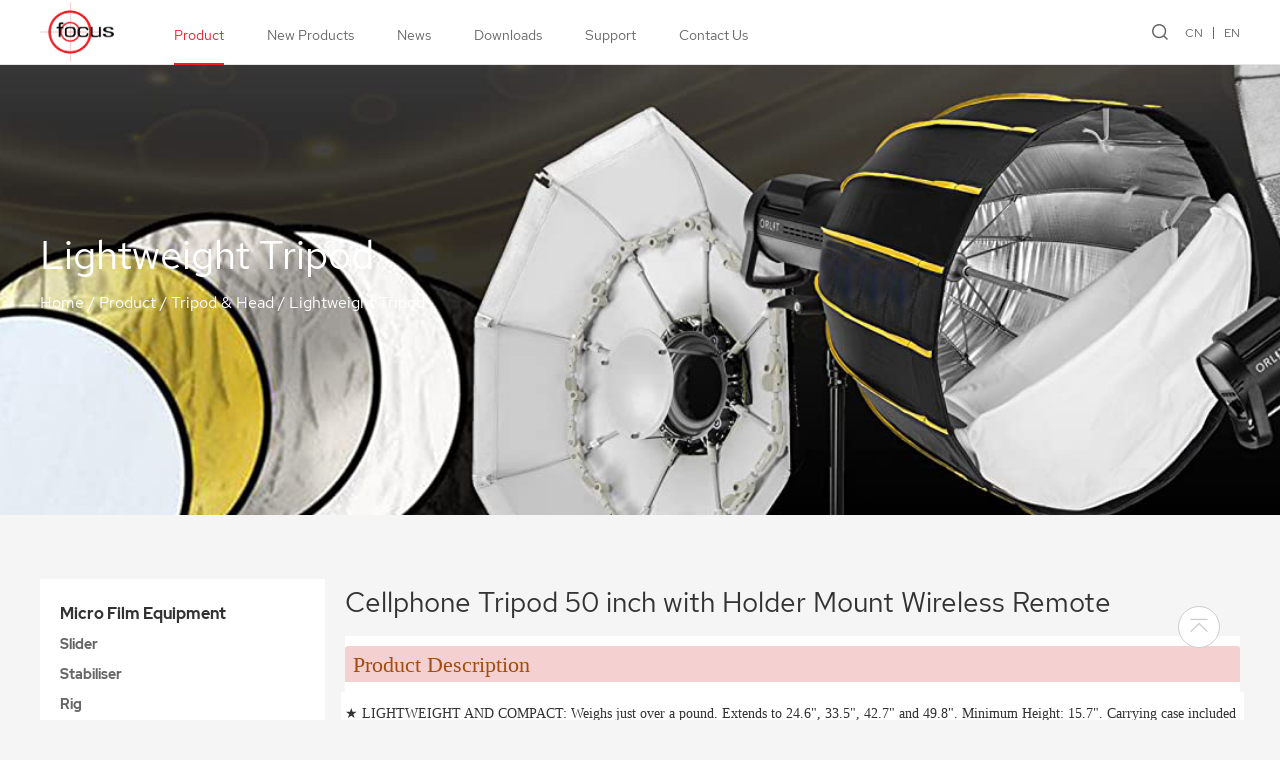

--- FILE ---
content_type: text/html; charset=utf-8
request_url: https://focusstudiox.com/?products_74/197.html
body_size: 8034
content:
<!DOCTYPE html>
<html>

<head>
    <meta charset="utf-8" />
    <meta http-equiv="X-UA-Compatible" content="IE=edge,chrome=1" />
    <meta name="viewport" content="width=device-width, initial-scale=1  maximum-scale=1.0, user-scalable=no">
	<title>Cellphone Tripod 50 inch with Holder Mount Wireless Remote-Lightweight Tripod-NINGBO FOCUS STUDIO EQUIPMENT CO.,LTD.</title>
	<meta name="keywords" content="Focus studio">
	<meta name="description" content="Product Description★ LIGHTWEIGHT AND COMPACT: Weighs just over a pound. Extends to 24.6&quot;, 33.5&quot;, 42.7&quot; and 49.8&quot;. Minimum Height: 15.7&quot;. Carrying case included★UNIVERSAL CELLPHONE HOLDER: Easy attachment &amp; padded grip to avoid cellphone damage / Adjustable phone adapte">

    <script type="text/javascript" src="static/js/jquery-3.3.1.min.js"></script>
    <script type="text/javascript" src="static/js/wow.min2.js"></script>
    <link rel="stylesheet" type="text/css" href="static/css/animate.min.css">
    <link rel="stylesheet" type="text/css" href="static/css/swiper.min.css">
    <script type="text/javascript" src="static/js/swiper.min.js"></script>
    <script type="text/javascript" src="static/js/jquery.superslide.2.1.3.js"></script>
    <link rel="stylesheet" type="text/css" href="static/css/style.css" />
    <script type="text/javascript" src="static/js/a.whir.search.js"></script>
    <link rel="stylesheet" href="static/css/font_2797981_0k1pw8x3dp1o.css">
</head>

<body>
    <div class="mask"></div>
    <div class="header">
        <div class="searchBox">
            <input type="text" id="TopKey" placeholder="Please enter keywords">
            <span class="searchBtn"><i class="iconfont sn-search" id="TopBtn"></i></span>
            <div class="searchKeys">
                <p class="tit">Popular search</p>
            </div>
        </div>
        <div class="auto flex topInner">
            <div class="flexLeft flex">
                <div class="logo"><a href="/"><img src="/static/upload/image/20230524/1684898025141016.png" alt=""></a></div>
                <ul class="nav">
                    
                      
                    <li class=" cur ">
                        <a href="javascript:;">Product</a><em>+</em>
                        <div class="sub">
                            <div class="auto flex">
                                
                                <dl>
                                    <dt><a href="/?products_7/">Micro Film Equipment</a></dt>
                                    
                                    <dd>
                                        <a href="/?products_10/">Slider</a>
                                            
                                    </dd>
                                    
                                    <dd>
                                        <a href="/?products_40/">Stabiliser</a>
                                            
                                    </dd>
                                    
                                    <dd>
                                        <a href="/?products_41/">Rig</a>
                                            
                                    </dd>
                                    
                                    <dd>
                                        <a href="/?products_42/">Jib Arm</a>
                                            
                                    </dd>
                                    
                                    <dd>
                                        <a href="/?products_43/">Car Mount Stabiliser</a>
                                            
                                    </dd>
                                    
                                    <dd>
                                        <a href="/?products_44/">Articulating Arms</a>
                                            
                                    </dd>
                                    
                                    <dd>
                                        <a href="/?products_45/">Clamps</a>
                                            
                                    </dd>
                                    
                                    <dd>
                                        <a href="/?products_46/">Miscellaneous</a>
                                            
                                    </dd>
                                    
                                    <dd>
                                        <a href="/?products_104/">Teleprompter</a>
                                            
                                    </dd>
                                    
                                    <dd>
                                        <a href="/?products_105/">Display Stand</a>
                                            
                                    </dd>
                                    
                                    <dd>
                                        <a href="/?products_106/">Director Cart Workstation</a>
                                            
                                    </dd>
                                    
                                    <dd>
                                        <a href="/?products_107/">360 Photo Booth</a>
                                            
                                    </dd>
                                    
                                    <dd class="seeMore"><a href="/?products_7/">See All</a></dd>
                                </dl>
                                
                                <dl>
                                    <dt><a href="/?products_8/">Lighting</a></dt>
                                    
                                    <dd>
                                        <a href="/?products_47/">Studio Flash</a>
                                            
                                            <div style="font-size: 12px;color: #9d9d9d;margin-left: 20px;">
                                                <a href="/?products_88/">Studio Flash Heads</a>
                                                
                                            </div>
                                            
                                            <div style="font-size: 12px;color: #9d9d9d;margin-left: 20px;">
                                                <a href="/?products_89/">Studio Flash Kits</a>
                                                
                                            </div>
                                            
                                    </dd>
                                    
                                    <dd>
                                        <a href="/?products_48/">Continuous Lighting</a>
                                            
                                            <div style="font-size: 12px;color: #9d9d9d;margin-left: 20px;">
                                                <a href="/?products_90/">Continuous Lighting Heads</a>
                                                
                                            </div>
                                            
                                            <div style="font-size: 12px;color: #9d9d9d;margin-left: 20px;">
                                                <a href="/?products_91/">Continuous Lighting Kits</a>
                                                
                                            </div>
                                            
                                    </dd>
                                    
                                    <dd>
                                        <a href="/?products_49/">LED Lighting</a>
                                            
                                            <div style="font-size: 12px;color: #9d9d9d;margin-left: 20px;">
                                                <a href="/?products_92/">LED Heads</a>
                                                
                                            </div>
                                            
                                            <div style="font-size: 12px;color: #9d9d9d;margin-left: 20px;">
                                                <a href="/?products_93/">LED Kit</a>
                                                
                                            </div>
                                            
                                    </dd>
                                    
                                    <dd>
                                        <a href="/?products_50/">Miscellaneous</a>
                                            
                                    </dd>
                                    
                                    <dd class="seeMore"><a href="/?products_8/">See All</a></dd>
                                </dl>
                                
                                <dl>
                                    <dt><a href="/?products_9/">Light Control</a></dt>
                                    
                                    <dd>
                                        <a href="/?products_51/">Umbrellas</a>
                                            
                                    </dd>
                                    
                                    <dd>
                                        <a href="/?products_52/">Softboxes</a>
                                            
                                    </dd>
                                    
                                    <dd>
                                        <a href="/?products_53/">Reflector</a>
                                            
                                    </dd>
                                    
                                    <dd>
                                        <a href="/?products_54/">Accessories</a>
                                            
                                    </dd>
                                    
                                    <dd class="seeMore"><a href="/?products_9/">See All</a></dd>
                                </dl>
                                
                                <dl>
                                    <dt><a href="/?products_28/">Stand</a></dt>
                                    
                                    <dd>
                                        <a href="/?products_55/">Light Stands</a>
                                            
                                    </dd>
                                    
                                    <dd>
                                        <a href="/?products_56/">Boom Stands</a>
                                            
                                    </dd>
                                    
                                    <dd>
                                        <a href="/?products_57/">C Stands</a>
                                            
                                    </dd>
                                    
                                    <dd>
                                        <a href="/?products_58/">Pantograph System</a>
                                            
                                    </dd>
                                    
                                    <dd>
                                        <a href="/?products_59/">Wall Mount Stands</a>
                                            
                                    </dd>
                                    
                                    <dd>
                                        <a href="/?products_60/">Accessories</a>
                                            
                                    </dd>
                                    
                                    <dd>
                                        <a href="/?products_109/">Wind-Up Stand</a>
                                            
                                    </dd>
                                    
                                    <dd class="seeMore"><a href="/?products_28/">See All</a></dd>
                                </dl>
                                
                                <dl>
                                    <dt><a href="/?products_29/">Background</a></dt>
                                    
                                    <dd>
                                        <a href="/?products_61/">Background Stands</a>
                                            
                                    </dd>
                                    
                                    <dd>
                                        <a href="/?products_62/">Background System</a>
                                            
                                            <div style="font-size: 12px;color: #9d9d9d;margin-left: 20px;">
                                                <a href="/?products_94/">Manual System</a>
                                                
                                            </div>
                                            
                                            <div style="font-size: 12px;color: #9d9d9d;margin-left: 20px;">
                                                <a href="/?products_95/">Electric System</a>
                                                
                                            </div>
                                            
                                            <div style="font-size: 12px;color: #9d9d9d;margin-left: 20px;">
                                                <a href="/?products_96/">Wireless Remote</a>
                                                
                                            </div>
                                            
                                    </dd>
                                    
                                    <dd>
                                        <a href="/?products_63/">Backdrops</a>
                                            
                                            <div style="font-size: 12px;color: #9d9d9d;margin-left: 20px;">
                                                <a href="/?products_97/">Solid Color Backdrop</a>
                                                
                                            </div>
                                            
                                            <div style="font-size: 12px;color: #9d9d9d;margin-left: 20px;">
                                                <a href="/?products_98/">Painted Muslin Backdrop</a>
                                                
                                            </div>
                                            
                                            <div style="font-size: 12px;color: #9d9d9d;margin-left: 20px;">
                                                <a href="/?products_99/"> Paper Backdrop</a>
                                                
                                            </div>
                                            
                                            <div style="font-size: 12px;color: #9d9d9d;margin-left: 20px;">
                                                <a href="/?products_100/"> PVC Backdrop</a>
                                                
                                            </div>
                                            
                                            <div style="font-size: 12px;color: #9d9d9d;margin-left: 20px;">
                                                <a href="/?products_101/"> Vinyl Backdrop</a>
                                                
                                            </div>
                                            
                                            <div style="font-size: 12px;color: #9d9d9d;margin-left: 20px;">
                                                <a href="/?products_102/">Backdrop Panels</a>
                                                
                                            </div>
                                            
                                            <div style="font-size: 12px;color: #9d9d9d;margin-left: 20px;">
                                                <a href="/?products_108/">Microfiber Backdrop</a>
                                                
                                            </div>
                                            
                                    </dd>
                                    
                                    <dd>
                                        <a href="/?products_64/">Accessories</a>
                                            
                                    </dd>
                                    
                                    <dd class="seeMore"><a href="/?products_29/">See All</a></dd>
                                </dl>
                                
                                <dl>
                                    <dt><a href="/?products_30/">Photo Table &amp; Tent</a></dt>
                                    
                                    <dd>
                                        <a href="/?products_65/">Photo Table</a>
                                            
                                    </dd>
                                    
                                    <dd>
                                        <a href="/?products_66/">Photo Tent</a>
                                            
                                    </dd>
                                    
                                    <dd>
                                        <a href="/?products_67/">Accessories</a>
                                            
                                    </dd>
                                    
                                    <dd class="seeMore"><a href="/?products_30/">See All</a></dd>
                                </dl>
                                
                                <dl>
                                    <dt><a href="/?products_31/">Cases &amp; Bags</a></dt>
                                    
                                    <dd>
                                        <a href="/?products_68/">Shoulder Bag</a>
                                            
                                    </dd>
                                    
                                    <dd>
                                        <a href="/?products_69/">Backpack</a>
                                            
                                    </dd>
                                    
                                    <dd>
                                        <a href="/?products_70/">Rolling Bag</a>
                                            
                                    </dd>
                                    
                                    <dd>
                                        <a href="/?products_71/">Studio Case</a>
                                            
                                    </dd>
                                    
                                    <dd>
                                        <a href="/?products_72/">Accessories</a>
                                            
                                    </dd>
                                    
                                    <dd>
                                        <a href="/?products_103/">Electronic Dry Cabinet</a>
                                            
                                    </dd>
                                    
                                    <dd class="seeMore"><a href="/?products_31/">See All</a></dd>
                                </dl>
                                
                                <dl>
                                    <dt><a href="/?products_32/">Tripod &amp; Head</a></dt>
                                    
                                    <dd>
                                        <a href="/?products_73/">Mini Tripod</a>
                                            
                                    </dd>
                                    
                                    <dd>
                                        <a href="/?products_74/">Lightweight Tripod</a>
                                            
                                    </dd>
                                    
                                    <dd>
                                        <a href="/?products_75/">Professional Tripod</a>
                                            
                                    </dd>
                                    
                                    <dd>
                                        <a href="/?products_76/">Video Tripod</a>
                                            
                                    </dd>
                                    
                                    <dd>
                                        <a href="/?products_77/">Monopod</a>
                                            
                                    </dd>
                                    
                                    <dd>
                                        <a href="/?products_78/">Ball Head</a>
                                            
                                    </dd>
                                    
                                    <dd>
                                        <a href="/?products_79/">Accessories</a>
                                            
                                    </dd>
                                    
                                    <dd class="seeMore"><a href="/?products_32/">See All</a></dd>
                                </dl>
                                
                                <dl>
                                    <dt><a href="/?products_33/">Camera Accessories</a></dt>
                                    
                                    <dd>
                                        <a href="/?products_80/">Filter</a>
                                            
                                    </dd>
                                    
                                    <dd>
                                        <a href="/?products_81/">Adapter Ring</a>
                                            
                                    </dd>
                                    
                                    <dd>
                                        <a href="/?products_82/">Lens Cap &amp; Lens Hood</a>
                                            
                                    </dd>
                                    
                                    <dd>
                                        <a href="/?products_83/">Cleaning Kit</a>
                                            
                                    </dd>
                                    
                                    <dd>
                                        <a href="/?products_84/">Miscellaneous</a>
                                            
                                    </dd>
                                    
                                    <dd>
                                        <a href="/?products_110/">Camera Strap</a>
                                            
                                    </dd>
                                    
                                    <dd class="seeMore"><a href="/?products_33/">See All</a></dd>
                                </dl>
                                
                                <dl>
                                    <dt><a href="/?products_34/">Smart Phone Accessories</a></dt>
                                    
                                    <dd>
                                        <a href="/?products_85/">Selfie Monopod</a>
                                            
                                    </dd>
                                    
                                    <dd>
                                        <a href="/?products_86/">Phone Mount</a>
                                            
                                    </dd>
                                    
                                    <dd>
                                        <a href="/?products_87/">Miscellaneous</a>
                                            
                                    </dd>
                                    
                                    <dd class="seeMore"><a href="/?products_34/">See All</a></dd>
                                </dl>
                                
                                <dl>
                                    <dt><a href="/?products_35/">New Products</a></dt>
                                    
                                    <dd class="seeMore"><a href="/?products_35/">See All</a></dd>
                                </dl>
                                
                            </div>
                        </div>
                    </li>
                    
                    
                    
                    
                    <li class="">
                        <a href="/?products_2/">New Products</a>
                    </li>
                    
                    
                    
                    
                    
                    <li class="">
                        <a href="javascript:;">News</a><em>+</em>
                        <div class="sub2">
                            <ul>
                                
                                <li><a href="/?news_12/">Coming Exhibitions</a></li>
                                
                            </ul>
                        </div>
                    </li>
                    
                    
                    
                    
                    
                    <li class="">
                        <a href="javascript:;">Downloads</a><em>+</em>
                        <div class="sub2">
                            <ul>
                                
                                <li><a href="/?download_13/">Manuals</a></li>
                                
                                <li><a href="/?download_14/">Catalogue</a></li>
                                
                            </ul>
                        </div>
                    </li>
                    
                    
                    
                    
                    
                    <li class="">
                        <a href="javascript:;">Support</a><em>+</em>
                        <div class="sub2">
                            <ul>
                                
                                <li><a href="/?video_15/">Operation Tutorial</a></li>
                                
                                <li><a href="/?faqs_16/">FAQ</a></li>
                                
                            </ul>
                        </div>
                    </li>
                    
                    
                    
                    
                    
                    <li class="">
                        <a href="javascript:;">Contact Us</a><em>+</em>
                        <div class="sub2">
                            <ul>
                                
                                <li><a href="/?pages_17/">About us</a></li>
                                
                                <li><a href="/?pages_18/">Contact Us</a></li>
                                
                            </ul>
                        </div>
                    </li>
                    
                    
                    
                </ul>
            </div>
            <div class="flexRight flex">
                <div class="openSearch"><i class="iconfont sn-search"></i></div>
                <div class="lange">
                    <a href="/">CN</a><a href="/">EN</a>
                </div>
                <div class="openMenu">
                    <i></i>
                </div>
            </div>
        </div>
    </div>
    <script>
        var winWidth = $(window).innerWidth();
        $(".openSearch").click(function () {
            $(".header").addClass("hide");
            $(".mask").show();
        });
        $(".mask").click(function () {
            $(this).hide();
            $(".header").removeClass("hide")
        });
        $(".openMenu").click(function () {
            $(this).toggleClass("cur");
            $("body").toggleClass("ovf");
            $(".nav").slideToggle();
        })
        $("#TopKey").focus(function () {
            $(this).siblings(".searchKeys").slideDown();
        }).blur(function () { $(this).siblings(".searchKeys").slideUp(); });
        $(".searchKeys .op").mouseover(function () {
            $("#TopKey").val($(this).text());
        });
        if (winWidth > 768) {
            $(".nav li").mouseover(function () {
                $(this).find(".sub,.sub2").stop(true, true).slideDown();
            }).mouseleave(function () {
                $(this).find(".sub,.sub2").hide();
            });
        } else {
            $(".nav li").each(function () {
                if ($(this).find(".sub a,.sub2 a").length > 0) {
                    $(this).addClass("hasChild");
                }
            });
            $(".nav li>a").click(function () {
                if ($(this).siblings(".sub,.sub2").find("a").length > 0) {
                    $(this).parents("li").addClass("cur").siblings().removeClass("cur");
                    $(this).siblings(".sub,.sub2").slideToggle().parents("li").siblings().find(".sub,.sub2").slideUp();
                    return false;
                }
            })
        }
        $("#TopBtn").jqSearch({
            TxtVal: "",
            KeyTxt1: "Enter keywords to search!",
            KeyTxt2: "Do not enter too many keywords!",
            KeyTxt3: "There are special characters in the content you entered!",
            KeyId: "TopKey", //输入框id
            KeyUrl: "/", //跳转链接
            KeyHref: "keyword", //链接传值
            Static: false //是否静态站
        });
    </script>
<div class="page">
    <div class="pbanner relative" style="background-image: url('/static/upload/image/20230524/1684898765816656.jpg');">
        <div class="positionCenter">
            <div class="auto">
                <h3>Lightweight Tripod</h3>
                <div class="bread"><a href="/">Home</a> / <a href="/?products_1/">Product</a> / <a href="/?products_32/">Tripod &amp; Head</a> / <a href="/?products_74/">Lightweight Tripod</a></div>
            </div>
        </div>
    </div>
    <div class="pageMain">
        <div class="auto clearfix">
            <div class="twoSides flex">
                <div class="sideMenu sideMenu2">
                    <div class="categray style2">
                        
                        <div class="item cat1">
                            <a class="onoff" href="javascript:;">Micro Film Equipment<i class="iconfont sn-down"></i></a>
                            <ul class="sub">
                                
                                <li><a href="/?products_10/">Slider</a></li>
                                
                                <li><a href="/?products_40/">Stabiliser</a></li>
                                
                                <li><a href="/?products_41/">Rig</a></li>
                                
                                <li><a href="/?products_42/">Jib Arm</a></li>
                                
                                <li><a href="/?products_43/">Car Mount Stabiliser</a></li>
                                
                                <li><a href="/?products_44/">Articulating Arms</a></li>
                                
                                <li><a href="/?products_45/">Clamps</a></li>
                                
                                <li><a href="/?products_46/">Miscellaneous</a></li>
                                
                                <li><a href="/?products_104/">Teleprompter</a></li>
                                
                                <li><a href="/?products_105/">Display Stand</a></li>
                                
                                <li><a href="/?products_106/">Director Cart Workstation</a></li>
                                
                                <li><a href="/?products_107/">360 Photo Booth</a></li>
                                
                            </ul>
                        </div>
                        
                        <div class="item cat1">
                            <a class="onoff" href="javascript:;">Lighting<i class="iconfont sn-down"></i></a>
                            <ul class="sub">
                                
                                <li><a href="/?products_47/">Studio Flash</a></li>
                                
                                <li><a href="/?products_48/">Continuous Lighting</a></li>
                                
                                <li><a href="/?products_49/">LED Lighting</a></li>
                                
                                <li><a href="/?products_50/">Miscellaneous</a></li>
                                
                            </ul>
                        </div>
                        
                        <div class="item cat1">
                            <a class="onoff" href="javascript:;">Light Control<i class="iconfont sn-down"></i></a>
                            <ul class="sub">
                                
                                <li><a href="/?products_51/">Umbrellas</a></li>
                                
                                <li><a href="/?products_52/">Softboxes</a></li>
                                
                                <li><a href="/?products_53/">Reflector</a></li>
                                
                                <li><a href="/?products_54/">Accessories</a></li>
                                
                            </ul>
                        </div>
                        
                        <div class="item cat1">
                            <a class="onoff" href="javascript:;">Stand<i class="iconfont sn-down"></i></a>
                            <ul class="sub">
                                
                                <li><a href="/?products_55/">Light Stands</a></li>
                                
                                <li><a href="/?products_56/">Boom Stands</a></li>
                                
                                <li><a href="/?products_57/">C Stands</a></li>
                                
                                <li><a href="/?products_58/">Pantograph System</a></li>
                                
                                <li><a href="/?products_59/">Wall Mount Stands</a></li>
                                
                                <li><a href="/?products_60/">Accessories</a></li>
                                
                                <li><a href="/?products_109/">Wind-Up Stand</a></li>
                                
                            </ul>
                        </div>
                        
                        <div class="item cat1">
                            <a class="onoff" href="javascript:;">Background<i class="iconfont sn-down"></i></a>
                            <ul class="sub">
                                
                                <li><a href="/?products_61/">Background Stands</a></li>
                                
                                <li><a href="/?products_62/">Background System</a></li>
                                
                                <li><a href="/?products_63/">Backdrops</a></li>
                                
                                <li><a href="/?products_64/">Accessories</a></li>
                                
                            </ul>
                        </div>
                        
                        <div class="item cat1">
                            <a class="onoff" href="javascript:;">Photo Table &amp; Tent<i class="iconfont sn-down"></i></a>
                            <ul class="sub">
                                
                                <li><a href="/?products_65/">Photo Table</a></li>
                                
                                <li><a href="/?products_66/">Photo Tent</a></li>
                                
                                <li><a href="/?products_67/">Accessories</a></li>
                                
                            </ul>
                        </div>
                        
                        <div class="item cat1">
                            <a class="onoff" href="javascript:;">Cases &amp; Bags<i class="iconfont sn-down"></i></a>
                            <ul class="sub">
                                
                                <li><a href="/?products_68/">Shoulder Bag</a></li>
                                
                                <li><a href="/?products_69/">Backpack</a></li>
                                
                                <li><a href="/?products_70/">Rolling Bag</a></li>
                                
                                <li><a href="/?products_71/">Studio Case</a></li>
                                
                                <li><a href="/?products_72/">Accessories</a></li>
                                
                                <li><a href="/?products_103/">Electronic Dry Cabinet</a></li>
                                
                            </ul>
                        </div>
                        
                        <div class="item cat1">
                            <a class="onoff" href="javascript:;">Tripod &amp; Head<i class="iconfont sn-down"></i></a>
                            <ul class="sub">
                                
                                <li><a href="/?products_73/">Mini Tripod</a></li>
                                
                                <li><a href="/?products_74/">Lightweight Tripod</a></li>
                                
                                <li><a href="/?products_75/">Professional Tripod</a></li>
                                
                                <li><a href="/?products_76/">Video Tripod</a></li>
                                
                                <li><a href="/?products_77/">Monopod</a></li>
                                
                                <li><a href="/?products_78/">Ball Head</a></li>
                                
                                <li><a href="/?products_79/">Accessories</a></li>
                                
                            </ul>
                        </div>
                        
                        <div class="item cat1">
                            <a class="onoff" href="javascript:;">Camera Accessories<i class="iconfont sn-down"></i></a>
                            <ul class="sub">
                                
                                <li><a href="/?products_80/">Filter</a></li>
                                
                                <li><a href="/?products_81/">Adapter Ring</a></li>
                                
                                <li><a href="/?products_82/">Lens Cap &amp; Lens Hood</a></li>
                                
                                <li><a href="/?products_83/">Cleaning Kit</a></li>
                                
                                <li><a href="/?products_84/">Miscellaneous</a></li>
                                
                                <li><a href="/?products_110/">Camera Strap</a></li>
                                
                            </ul>
                        </div>
                        
                        <div class="item cat1">
                            <a class="onoff" href="javascript:;">Smart Phone Accessories<i class="iconfont sn-down"></i></a>
                            <ul class="sub">
                                
                                <li><a href="/?products_85/">Selfie Monopod</a></li>
                                
                                <li><a href="/?products_86/">Phone Mount</a></li>
                                
                                <li><a href="/?products_87/">Miscellaneous</a></li>
                                
                            </ul>
                        </div>
                        
                        <div class="item cat1">
                            <a class="onoff" href="javascript:;">New Products<i class="iconfont sn-down"></i></a>
                            <ul class="sub">
                                
                            </ul>
                        </div>
                        
                        <div class="item cat2">
                            <a class="onoff" href="javascript:;">Optional Accessories<i class="iconfont sn-down"></i></a>
                        </div>
                    </div>
                    <script>
                    $(".categray .item>a").click(function() {
                        if ($(this).siblings(".sub,.sub2").find("a").length > 0) {
                            $(this).parents(".item").addClass("cur").siblings().removeClass("cur");
                            $(this).siblings(".sub,.sub2").slideToggle().parents(".item").siblings().find(".sub,.sub2").slideUp();
                            return false;
                        }
                    })
                    </script>
                </div>
                <div class="productInfo productInfo2">
                    <div class="productDesc">
                        Cellphone Tripod 50 inch with Holder Mount Wireless Remote
                    </div>
                    <div style="box-sizing: border-box; margin: 0px; padding: 10px 0px; border: 0px; font-variant-numeric: inherit; font-variant-east-asian: inherit; font-stretch: inherit; font-size: 14px; line-height: inherit; font-family: Roboto; vertical-align: top; color: rgb(51, 51, 51); white-space: normal; background-color: rgb(255, 255, 255);"><div style="box-sizing: border-box; margin: 0px; padding: 8px 0px 4px 8px; border-width: 0px 0px 2px; border-top-style: initial; border-right-style: initial; border-bottom-style: solid; border-left-style: initial; border-top-color: initial; border-right-color: initial; border-bottom-color: rgb(245, 208, 208); border-left-color: initial; border-image: initial; font-style: inherit; font-variant: inherit; font-weight: inherit; font-stretch: inherit; font-size: 22px; line-height: 1; font-family: inherit; vertical-align: baseline; border-radius: 3px 3px 0px 0px; color: rgb(163, 75, 16); background-color: rgb(245, 208, 208);">Product Description</div></div><div style="box-sizing: border-box; margin: 0px -4px; padding: 10px 0px; border: 0px; font-variant-numeric: inherit; font-variant-east-asian: inherit; font-stretch: inherit; font-size: 14px; line-height: inherit; font-family: Roboto; vertical-align: top; color: rgb(51, 51, 51); white-space: normal; background-color: rgb(255, 255, 255);"><div style="box-sizing: border-box; margin: 0px; padding: 0px 4px; border: 0px; font: inherit; vertical-align: top;"><p style="box-sizing: border-box; font: inherit; margin-top: 0px; margin-bottom: 0px; padding: 0px; border: 0px; vertical-align: baseline;">★ LIGHTWEIGHT AND COMPACT: Weighs just over a pound. Extends to 24.6&quot;, 33.5&quot;, 42.7&quot; and 49.8&quot;. Minimum Height: 15.7&quot;. Carrying case included<br style="box-sizing: border-box;"/>★UNIVERSAL CELLPHONE HOLDER: Easy attachment &amp; padded grip to avoid cellphone damage / Adjustable phone adapter fits all phone with a maximum stretch width of 3.4&quot;.<br style="box-sizing: border-box;"/>★LEVEL INDICATOR: Built-in bubble view levels and 3-way head to allow for tilt and swivel motion; portrait or landscape options.<br style="box-sizing: border-box;"/>★WIRELESS REMOTE SHUTTER: Do not need apps, wireless connection, remote taking photos. (Furthest: 30 feet). Pocket size for Android and iOS.<br style="box-sizing: border-box;"/>★WIDELY COMPATIBLE: Compatible with most video cameras, digital cameras, still cameras, projector, GoPro devices, smart phone adapters, and scopes.<br style="box-sizing: border-box;"/></p></div></div><div style="box-sizing: border-box; margin: 0px -4px; padding: 10px 0px; border: 0px; font-variant-numeric: inherit; font-variant-east-asian: inherit; font-stretch: inherit; font-size: 14px; line-height: inherit; font-family: Roboto; vertical-align: top; color: rgb(51, 51, 51); white-space: normal; background-color: rgb(255, 255, 255);"><div style="box-sizing: border-box; margin: 0px; padding: 0px 4px; border: 0px; font: inherit; vertical-align: top;"><table class="aliDataTable" width="NaN"><tbody style="box-sizing: border-box; margin: 0px; padding: 0px; font: inherit;"><tr style="box-sizing: border-box; margin: 0px; padding: 0px; font: inherit;" class="firstRow"><td style="box-sizing: border-box; margin: 0px; padding: 1px; font-style: inherit; font-variant: inherit; font-stretch: inherit; font-size: inherit; line-height: inherit; font-family: inherit; color: rgb(0, 0, 0); border-color: rgb(204, 204, 204); background-color: rgb(218, 226, 237); float: none !important;"><div style="box-sizing: border-box; margin: 0px; padding: 5px 10px; border: 0px; font: inherit; vertical-align: baseline; width: 166px; height: 22px; overflow: hidden;"><span style="box-sizing: border-box; font-weight: 700;">Model:</span></div></td><td style="box-sizing: border-box; margin: 0px; padding: 1px; font-style: inherit; font-variant: inherit; font-stretch: inherit; font-size: inherit; line-height: inherit; font-family: inherit; color: rgb(0, 0, 0); border-color: rgb(204, 204, 204); float: none !important;"><div style="box-sizing: border-box; margin: 0px; padding: 5px 10px; border: 0px; font: inherit; vertical-align: baseline; width: 537px; height: 22px; overflow: hidden;">FT-130A</div></td></tr><tr style="box-sizing: border-box; margin: 0px; padding: 0px; font: inherit;"><td style="box-sizing: border-box; margin: 0px; padding: 1px; font-style: inherit; font-variant: inherit; font-stretch: inherit; font-size: inherit; line-height: inherit; font-family: inherit; color: rgb(0, 0, 0); border-color: rgb(204, 204, 204); background-color: rgb(218, 226, 237); float: none !important;"><div style="box-sizing: border-box; margin: 0px; padding: 5px 10px; border: 0px; font: inherit; vertical-align: baseline; width: 166px; height: 22px; overflow: hidden;"><span style="box-sizing: border-box; font-weight: 700;">Material:</span></div></td><td style="box-sizing: border-box; margin: 0px; padding: 1px; font-style: inherit; font-variant: inherit; font-stretch: inherit; font-size: inherit; line-height: inherit; font-family: inherit; color: rgb(0, 0, 0); border-color: rgb(204, 204, 204); float: none !important;"><div style="box-sizing: border-box; margin: 0px; padding: 5px 10px; border: 0px; font: inherit; vertical-align: baseline; width: 537px; height: 22px; overflow: hidden;">Aluminum</div></td></tr><tr style="box-sizing: border-box; margin: 0px; padding: 0px; font: inherit;"><td style="box-sizing: border-box; margin: 0px; padding: 1px; font-style: inherit; font-variant: inherit; font-stretch: inherit; font-size: inherit; line-height: inherit; font-family: inherit; color: rgb(0, 0, 0); border-color: rgb(204, 204, 204); background-color: rgb(218, 226, 237); float: none !important;"><div style="box-sizing: border-box; margin: 0px; padding: 5px 10px; border: 0px; font: inherit; vertical-align: baseline; width: 166px; height: 22px; overflow: hidden;"><span style="box-sizing: border-box; font-weight: 700;">Max height:</span></div></td><td style="box-sizing: border-box; margin: 0px; padding: 1px; font-style: inherit; font-variant: inherit; font-stretch: inherit; font-size: inherit; line-height: inherit; font-family: inherit; color: rgb(0, 0, 0); border-color: rgb(204, 204, 204); float: none !important;"><div style="box-sizing: border-box; margin: 0px; padding: 5px 10px; border: 0px; font: inherit; vertical-align: baseline; width: 537px; height: 22px; overflow: hidden;">1250mm</div></td></tr><tr style="box-sizing: border-box; margin: 0px; padding: 0px; font: inherit;"><td style="box-sizing: border-box; margin: 0px; padding: 1px; font-style: inherit; font-variant: inherit; font-stretch: inherit; font-size: inherit; line-height: inherit; font-family: inherit; color: rgb(0, 0, 0); border-color: rgb(204, 204, 204); background-color: rgb(218, 226, 237); float: none !important;"><div style="box-sizing: border-box; margin: 0px; padding: 5px 10px; border: 0px; font: inherit; vertical-align: baseline; width: 166px; height: 22px; overflow: hidden;"><span style="box-sizing: border-box; font-weight: 700;">Mini height:</span></div></td><td style="box-sizing: border-box; margin: 0px; padding: 1px; font-style: inherit; font-variant: inherit; font-stretch: inherit; font-size: inherit; line-height: inherit; font-family: inherit; color: rgb(0, 0, 0); border-color: rgb(204, 204, 204); float: none !important;"><div style="box-sizing: border-box; margin: 0px; padding: 5px 10px; border: 0px; font: inherit; vertical-align: baseline; width: 537px; height: 22px; overflow: hidden;">400mm</div></td></tr><tr style="box-sizing: border-box; margin: 0px; padding: 0px; font: inherit;"><td style="box-sizing: border-box; margin: 0px; padding: 1px; font-style: inherit; font-variant: inherit; font-stretch: inherit; font-size: inherit; line-height: inherit; font-family: inherit; color: rgb(0, 0, 0); border-color: rgb(204, 204, 204); background-color: rgb(218, 226, 237); float: none !important;"><div style="box-sizing: border-box; margin: 0px; padding: 5px 10px; border: 0px; font: inherit; vertical-align: baseline; width: 166px; height: 22px; overflow: hidden;"><span style="box-sizing: border-box; font-weight: 700;">Folded length</span></div></td><td style="box-sizing: border-box; margin: 0px; padding: 1px; font-style: inherit; font-variant: inherit; font-stretch: inherit; font-size: inherit; line-height: inherit; font-family: inherit; color: rgb(0, 0, 0); border-color: rgb(204, 204, 204); float: none !important;"><div style="box-sizing: border-box; margin: 0px; padding: 5px 10px; border: 0px; font: inherit; vertical-align: baseline; width: 537px; height: 22px; overflow: hidden;">420mm</div></td></tr><tr style="box-sizing: border-box; margin: 0px; padding: 0px; font: inherit;"><td style="box-sizing: border-box; margin: 0px; padding: 1px; font-style: inherit; font-variant: inherit; font-stretch: inherit; font-size: inherit; line-height: inherit; font-family: inherit; color: rgb(0, 0, 0); border-color: rgb(204, 204, 204); background-color: rgb(218, 226, 237); float: none !important;"><div style="box-sizing: border-box; margin: 0px; padding: 5px 10px; border: 0px; font: inherit; vertical-align: baseline; width: 166px; height: 22px; overflow: hidden;"><span style="box-sizing: border-box; font-weight: 700;">Tube Dia:</span></div></td><td style="box-sizing: border-box; margin: 0px; padding: 1px; font-style: inherit; font-variant: inherit; font-stretch: inherit; font-size: inherit; line-height: inherit; font-family: inherit; color: rgb(0, 0, 0); border-color: rgb(204, 204, 204); float: none !important;"><div style="box-sizing: border-box; margin: 0px; padding: 5px 10px; border: 0px; font: inherit; vertical-align: baseline; width: 537px; height: 22px; overflow: hidden;">19.8mm</div></td></tr><tr style="box-sizing: border-box; margin: 0px; padding: 0px; font: inherit;"><td style="box-sizing: border-box; margin: 0px; padding: 1px; font-style: inherit; font-variant: inherit; font-stretch: inherit; font-size: inherit; line-height: inherit; font-family: inherit; color: rgb(0, 0, 0); border-color: rgb(204, 204, 204); background-color: rgb(218, 226, 237); float: none !important;"><div style="box-sizing: border-box; margin: 0px; padding: 5px 10px; border: 0px; font: inherit; vertical-align: baseline; width: 166px; height: 22px; overflow: hidden;"><span style="box-sizing: border-box; font-weight: 700;">N.W.:&nbsp;</span></div></td><td style="box-sizing: border-box; margin: 0px; padding: 1px; font-style: inherit; font-variant: inherit; font-stretch: inherit; font-size: inherit; line-height: inherit; font-family: inherit; color: rgb(0, 0, 0); border-color: rgb(204, 204, 204); float: none !important;"><div style="box-sizing: border-box; margin: 0px; padding: 5px 10px; border: 0px; font: inherit; vertical-align: baseline; width: 537px; height: 22px; overflow: hidden;">615g</div></td></tr><tr style="box-sizing: border-box; margin: 0px; padding: 0px; font: inherit;"><td style="box-sizing: border-box; margin: 0px; padding: 1px; font-style: inherit; font-variant: inherit; font-stretch: inherit; font-size: inherit; line-height: inherit; font-family: inherit; color: rgb(0, 0, 0); border-color: rgb(204, 204, 204); background-color: rgb(218, 226, 237); float: none !important;"><div style="box-sizing: border-box; margin: 0px; padding: 5px 10px; border: 0px; font: inherit; vertical-align: baseline; width: 166px; height: 22px; overflow: hidden;"><span style="box-sizing: border-box; font-weight: 700;">Section:</span></div></td><td style="box-sizing: border-box; margin: 0px; padding: 1px; font-style: inherit; font-variant: inherit; font-stretch: inherit; font-size: inherit; line-height: inherit; font-family: inherit; color: rgb(0, 0, 0); border-color: rgb(204, 204, 204); float: none !important;"><div style="box-sizing: border-box; margin: 0px; padding: 5px 10px; border: 0px; font: inherit; vertical-align: baseline; width: 537px; height: 22px; overflow: hidden;">4</div></td></tr><tr style="box-sizing: border-box; margin: 0px; padding: 0px; font: inherit;"><td style="box-sizing: border-box; margin: 0px; padding: 1px; font-style: inherit; font-variant: inherit; font-stretch: inherit; font-size: inherit; line-height: inherit; font-family: inherit; color: rgb(0, 0, 0); border-color: rgb(204, 204, 204); background-color: rgb(218, 226, 237); float: none !important;"><div style="box-sizing: border-box; margin: 0px; padding: 5px 10px; border: 0px; font: inherit; vertical-align: baseline; width: 166px; height: 22px; overflow: hidden;"><span style="box-sizing: border-box; font-weight: 700;">Max load:</span></div></td><td style="box-sizing: border-box; margin: 0px; padding: 1px; font-style: inherit; font-variant: inherit; font-stretch: inherit; font-size: inherit; line-height: inherit; font-family: inherit; color: rgb(0, 0, 0); border-color: rgb(204, 204, 204); float: none !important;"><div style="box-sizing: border-box; margin: 0px; padding: 5px 10px; border: 0px; font: inherit; vertical-align: baseline; width: 537px; height: 22px; overflow: hidden;">2.5kg</div></td></tr></tbody></table></div></div><div style="box-sizing: border-box; margin: 0px -4px; padding: 10px 0px; border: 0px; font-variant-numeric: inherit; font-variant-east-asian: inherit; font-stretch: inherit; font-size: 14px; line-height: inherit; font-family: Roboto; vertical-align: top; color: rgb(51, 51, 51); white-space: normal; background-color: rgb(255, 255, 255);"><div style="box-sizing: border-box; margin: 0px; padding: 0px 4px; border: 0px; font: inherit; vertical-align: top;"><div style="box-sizing: border-box; margin: 0px; padding: 0px; border: 0px; font: inherit; vertical-align: baseline; overflow: hidden; width: 750px; height: 750px;"><img src="https://sc01.alicdn.com/kf/HTB1w7SohBjTBKNjSZFDq6zVgVXac/233002724/HTB1w7SohBjTBKNjSZFDq6zVgVXac.jpg" style="box-sizing: border-box; margin: 0px; padding: 0px; border: 0px; font-style: inherit; font-variant: inherit; font-weight: inherit; font-stretch: inherit; font-size: 0px; line-height: inherit; font-family: inherit; vertical-align: middle; color: transparent; width: 750px; height: 750px;"/></div></div></div><div style="box-sizing: border-box; margin: 0px -4px; padding: 10px 0px; border: 0px; font-variant-numeric: inherit; font-variant-east-asian: inherit; font-stretch: inherit; font-size: 14px; line-height: inherit; font-family: Roboto; vertical-align: top; color: rgb(51, 51, 51); white-space: normal; background-color: rgb(255, 255, 255);"><div style="box-sizing: border-box; margin: 0px; padding: 0px 4px; border: 0px; font: inherit; vertical-align: top;"><div style="box-sizing: border-box; margin: 0px; padding: 0px; border: 0px; font: inherit; vertical-align: baseline; overflow: hidden; width: 750px; height: 750px;"><img src="https://sc01.alicdn.com/kf/HTB1ErBobXqZBuNjt_jqq6ymzpXad/233002724/HTB1ErBobXqZBuNjt_jqq6ymzpXad.jpg" style="box-sizing: border-box; margin: 0px; padding: 0px; border: 0px; font-style: inherit; font-variant: inherit; font-weight: inherit; font-stretch: inherit; font-size: 0px; line-height: inherit; font-family: inherit; vertical-align: middle; color: transparent; width: 750px; height: 750px;"/></div></div></div><div style="box-sizing: border-box; margin: 0px -4px; padding: 10px 0px; border: 0px; font-variant-numeric: inherit; font-variant-east-asian: inherit; font-stretch: inherit; font-size: 14px; line-height: inherit; font-family: Roboto; vertical-align: top; color: rgb(51, 51, 51); white-space: normal; background-color: rgb(255, 255, 255);"><div style="box-sizing: border-box; margin: 0px; padding: 0px 4px; border: 0px; font: inherit; vertical-align: top;"><div style="box-sizing: border-box; margin: 0px; padding: 0px; border: 0px; font: inherit; vertical-align: baseline; overflow: hidden; width: 750px; height: 750px;"><img src="https://sc02.alicdn.com/kf/HTB1kPJYvAyWBuNjy0Fpq6yssXXaX/233002724/HTB1kPJYvAyWBuNjy0Fpq6yssXXaX.jpg" style="box-sizing: border-box; margin: 0px; padding: 0px; border: 0px; font-style: inherit; font-variant: inherit; font-weight: inherit; font-stretch: inherit; font-size: 0px; line-height: inherit; font-family: inherit; vertical-align: middle; color: transparent; width: 750px; height: 750px;"/></div></div></div><div style="box-sizing: border-box; margin: 0px -4px; padding: 10px 0px; border: 0px; font-variant-numeric: inherit; font-variant-east-asian: inherit; font-stretch: inherit; font-size: 14px; line-height: inherit; font-family: Roboto; vertical-align: top; color: rgb(51, 51, 51); white-space: normal; background-color: rgb(255, 255, 255);"><div style="box-sizing: border-box; margin: 0px; padding: 0px 4px; border: 0px; font: inherit; vertical-align: top;"><div style="box-sizing: border-box; margin: 0px; padding: 0px; border: 0px; font: inherit; vertical-align: baseline; overflow: hidden; width: 750px; height: 750px;"><img src="https://sc02.alicdn.com/kf/HTB1CFNxboz.BuNjt_bXq6AQmpXas/233002724/HTB1CFNxboz.BuNjt_bXq6AQmpXas.jpg" style="box-sizing: border-box; margin: 0px; padding: 0px; border: 0px; font-style: inherit; font-variant: inherit; font-weight: inherit; font-stretch: inherit; font-size: 0px; line-height: inherit; font-family: inherit; vertical-align: middle; color: transparent; width: 750px; height: 750px;"/></div></div></div><div style="box-sizing: border-box; margin: 0px -4px; padding: 10px 0px; border: 0px; font-variant-numeric: inherit; font-variant-east-asian: inherit; font-stretch: inherit; font-size: 14px; line-height: inherit; font-family: Roboto; vertical-align: top; color: rgb(51, 51, 51); white-space: normal; background-color: rgb(255, 255, 255);"><div style="box-sizing: border-box; margin: 0px; padding: 0px 4px; border: 0px; font: inherit; vertical-align: top;"><div style="box-sizing: border-box; margin: 0px; padding: 0px; border: 0px; font: inherit; vertical-align: baseline; overflow: hidden; width: 750px; height: 750px;"><img src="https://sc02.alicdn.com/kf/HTB1K5JhbbAaBuNjt_igq6z5ApXaS/233002724/HTB1K5JhbbAaBuNjt_igq6z5ApXaS.jpg" style="box-sizing: border-box; margin: 0px; padding: 0px; border: 0px; font-style: inherit; font-variant: inherit; font-weight: inherit; font-stretch: inherit; font-size: 0px; line-height: inherit; font-family: inherit; vertical-align: middle; color: transparent; width: 750px; height: 750px;"/></div></div></div><div style="box-sizing: border-box; margin: 0px -4px; padding: 10px 0px; border: 0px; font-variant-numeric: inherit; font-variant-east-asian: inherit; font-stretch: inherit; font-size: 14px; line-height: inherit; font-family: Roboto; vertical-align: top; color: rgb(51, 51, 51); white-space: normal; background-color: rgb(255, 255, 255);"><div style="box-sizing: border-box; margin: 0px; padding: 0px 4px; border: 0px; font: inherit; vertical-align: top;"><div style="box-sizing: border-box; margin: 0px; padding: 0px; border: 0px; font: inherit; vertical-align: baseline; overflow: hidden; width: 750px; height: 750px;"><img src="https://sc01.alicdn.com/kf/HTB14CWZhDmWBKNjSZFBq6xxUFXaj/233002724/HTB14CWZhDmWBKNjSZFBq6xxUFXaj.jpg" style="box-sizing: border-box; margin: 0px; padding: 0px; border: 0px; font-style: inherit; font-variant: inherit; font-weight: inherit; font-stretch: inherit; font-size: 0px; line-height: inherit; font-family: inherit; vertical-align: middle; color: transparent; width: 750px; height: 750px;"/></div></div></div><div style="box-sizing: border-box; margin: 0px -4px; padding: 10px 0px; border: 0px; font-variant-numeric: inherit; font-variant-east-asian: inherit; font-stretch: inherit; font-size: 14px; line-height: inherit; font-family: Roboto; vertical-align: top; color: rgb(51, 51, 51); white-space: normal; background-color: rgb(255, 255, 255);"><div style="box-sizing: border-box; margin: 0px; padding: 0px 4px; border: 0px; font: inherit; vertical-align: top;"><div style="box-sizing: border-box; margin: 0px; padding: 0px; border: 0px; font: inherit; vertical-align: baseline; overflow: hidden; width: 750px; height: 750px;"><img src="https://sc02.alicdn.com/kf/HTB1mGg4m5OYBuNjSsD4q6zSkFXaZ/233002724/HTB1mGg4m5OYBuNjSsD4q6zSkFXaZ.jpg" style="box-sizing: border-box; margin: 0px; padding: 0px; border: 0px; font-style: inherit; font-variant: inherit; font-weight: inherit; font-stretch: inherit; font-size: 0px; line-height: inherit; font-family: inherit; vertical-align: middle; color: transparent; width: 750px; height: 750px;"/></div></div></div><p><br/></p>
                </div>
            </div>
        </div>
    </div>
</div>
<div class="sideNav">
    <div class="item" onclick="$('html,body').animate({scrollTop:0},1000)"><i class="iconfont sn-fanhuidingbu"></i>
    </div>
</div>
<script>
$(window).scroll(function() {
    if ($(this).scrollTop() > 0.5 * $(this).innerHeight()) {
        $(".sideNav").fadeIn();
    } else {
        $(".sideNav").fadeOut();
    }
})
</script>
<script id="ze-snippet" src="static/js/snippet.js"> </script>
    <footer class="footer">
        <div class="auto">
            <div class="footTop flex">
                
                <div class="item">
                    <div class="t">Product</div>
                    <ul>
                        
                        <li><a href="/?products_7/">Micro Film Equipment</a></li>
                        
                        <li><a href="/?products_8/">Lighting</a></li>
                        
                        <li><a href="/?products_9/">Light Control</a></li>
                        
                        <li><a href="/?products_28/">Stand</a></li>
                        
                        <li><a href="/?products_29/">Background</a></li>
                        
                        <li><a href="/?products_30/">Photo Table &amp; Tent</a></li>
                        
                        <li><a href="/?products_31/">Cases &amp; Bags</a></li>
                        
                        <li><a href="/?products_32/">Tripod &amp; Head</a></li>
                        
                        <li><a href="/?products_33/">Camera Accessories</a></li>
                        
                        <li><a href="/?products_34/">Smart Phone Accessories</a></li>
                        
                        <li><a href="/?products_35/">New Products</a></li>
                        
                    </ul>
                </div>
                
                <div class="item">
                    <div class="t">New Products</div>
                    <ul>
                        
                    </ul>
                </div>
                
                <div class="item">
                    <div class="t">News</div>
                    <ul>
                        
                        <li><a href="/?news_12/">Coming Exhibitions</a></li>
                        
                    </ul>
                </div>
                
                <div class="item">
                    <div class="t">Downloads</div>
                    <ul>
                        
                        <li><a href="/?download_13/">Manuals</a></li>
                        
                        <li><a href="/?download_14/">Catalogue</a></li>
                        
                    </ul>
                </div>
                
                <div class="item">
                    <div class="t">Support</div>
                    <ul>
                        
                        <li><a href="/?video_15/">Operation Tutorial</a></li>
                        
                        <li><a href="/?faqs_16/">FAQ</a></li>
                        
                    </ul>
                </div>
                
                <div class="item">
                    <div class="t">Contact Us</div>
                    <ul>
                        
                        <li><a href="/?pages_17/">About us</a></li>
                        
                        <li><a href="/?pages_18/">Contact Us</a></li>
                        
                    </ul>
                </div>
                
                <div class="item">
                    <div class="t">Subscribe</div>
                    <ul>
                        <li>Get the latest news from Focus Studio</li>
                        <li>
                            <div class="submitBox">
                                <div class="line">
                                    <input type="text" name="email" id="getemail" placeholder="Your Email Address">
                                    <span class="btn"><button type="submit" id="toemail" class="iconfont sn-right" value=" "></button></span>
                                </div>
                                <div class="err"></div>
                            </div>
                        </li>
                    </ul>
                </div>
            </div>
            <div class="footCenter flex">
                <div class="flexLeft flex">
                    <div class="flogo"><img src="/static/upload/image/20230525/1685002910506680.png" alt="" style="max-width:100px"></div>
                    <div class="flinks">
                        
                        <a href="/?pages_17/">About us</a>
                        
                        <a href="/?pages_18/">Contact Us</a>
                        
                    </div>
                </div>
                <div class="flexRight socails flex">
                    <div class="item"><a href=""><i class="iconfont sn-facebook"></i></a></div>
                    <div class="item"><a href=""><i class="iconfont sn-twitter"></i></a>
                    </div>
                    <div class="item"><a href=""><i class="iconfont sn-Youtube"></i></a></div>
                    <div class="item"><a href=""><i class="iconfont sn-instagram"></i></a></div>
                    <div class="item"><a href=""><i class="iconfont sn-douyin"></i></a></div>
                </div>
            </div>
            <div class="footBottom flex flexRevers">
                <div class="flexLeft">
                    <!--<div class="bottomLinks">-->
                    <!--    <a href="/">Focus Studio Privacy Policy</a>-->
                    <!--    <a href="/">Use of Cookies</a>-->
                    <!--    <a href="/">Terms of Use</a>-->
                    <!--    <a href="/">Business Information</a>-->
                    <!--    <a href="/">소비자 여러분께 드리는 성명</a>-->
                    <!--</div>-->
                    <div class="copyright">
                        Copyright © 2022-2023 All Rights Reserved.
                        <a href="https://beian.miit.gov.cn/" target="_blank">浙ICP备2023021581号-1</a>
                    </div>
                </div>
                <div class="flexRight lange">
                    <a href="/">CN</a>
                    <a href="/">EN</a>
                </div>
            </div>
        </div>
    </footer>
    <div class="videoMask">
        <div class="videoContainer flex">
            <span class="close"><i class="iconfont sn-close"></i></span>
            <video src="" preload="" controls autoplay playsinline="true" web2021kit-playsinline="true" x-web2021kit-airplay="true" x5-video-player-fullscreen="true" x5-video-player-type="h5"></video>
            <iframe width="100%" height="480" src="" title="YouTube video player" frameborder="0" allow="accelerometer; autoplay; clipboard-write; encrypted-media; gyroscope; picture-in-picture" allowfullscreen></iframe>
        </div>
    </div>
    <script>
    $(".videoBtn").click(function() {
        if ($(this).attr("data-src").indexOf('http') != -1) {
            $(".videoMask video").hide();
            $(".videoMask iframe").attr("src", $(this).attr("data-src")).show();
        } else {
            $(".videoMask iframe").hide();
            $(".videoMask video").attr("src", $(this).attr("data-src")).show();
        }
        $(".videoMask").fadeIn();
    });
    $(".videoMask .close").click(function() {
        $(".videoMask video").attr("src", "");
        $(".videoMask iframe").attr("src", "");
        $(".videoMask").fadeOut();
    })
    </script>
    <script>
    var wow = new WOW({
        resetAnimation: false,
    })
    wow.init();
    if ($(window).innerWidth() < 768) {
        $(".footTop .item .t").click(function() {
            $(this).siblings("ul").slideToggle().parents(".item").siblings().find("ul").slideUp();
        })
    };
    $(".selectBox .selectBoxCur").on("click", function() {
        $(this).siblings(".selectDown").slideToggle("fast");
        $(this).parents(".selectBox").toggleClass("hover");
    });
    $(".selectBox").on("mouseleave", function() { $(this).find(".selectDown").hide();
        $(this).removeClass("hover") });
    $(".selectBox .option").click(function() {
        $(this).parents(".selectBox").removeClass("hover")
        $(this).parents(".selectDown").hide().siblings(".selectBoxCur").text($(this).text());
    })
    $(window).scroll(function() {
        var windowHeight = $(window).innerHeight();
        $(".scaleBlock").each(function() {
            var { top, right, bottom, left } = $(this)[0].getBoundingClientRect();
            if (top < windowHeight && top > 0) {
                var scale = 1 - (top / windowHeight) * 0.5 > 1 ? 1 : 1 - (top / windowHeight) * 0.5;
                $(this).find(".scaleContent").css("transform", "scale(" + scale + ")")
            } else if (top < -($(this).innerHeight() / 2) && bottom > 0) {
                var scale = 1;
                //var scale = bottom * 2 / $(this).innerHeight() > 0 ? bottom * 2 / $(this).innerHeight() : 0;
                $(this).find(".scaleContent").css("transform", "scale(" + scale + ")")
            }
        })
    });
    </script>
    <script type="text/javascript">
    $(function() {
        $('#getemail').on('keyup', function() {
            var val = $(this).val();
            if (!val.match(/\w+([-+.]\w+)*@\w+([-.]\w+)*\.\w+([-.]\w+)*/)) {
                $(".submitBox").removeClass("correct")
            } else {
                $(".submitBox").addClass("correct");
                $(".submitBox .err").hide();
            }
        })
        $('#toemail').click(function() {
            var url = '/?form/2/';
            var email = $('#getemail').val();
            if (!email.match(/\w+([-+.]\w+)*@\w+([-.]\w+)*\.\w+([-.]\w+)*/)) {
                $('#getemail').focus();
                $(".submitBox .err").text("Please enter the correct email format!").show();;
                return false;
            }
            $.ajax({
                type: 'POST',
                url: url,
                dataType: 'json',
                data: {
                    email: email
                },
                success: function(response, status) {
                    if (response.code) {
                        //获取数据成功
                        $(".submitBox .err").text('Subscription Successful!').show();
                        $('#getemail').val('');
                    } else {
                        //返回错误数据
                        $(".submitBox .err").text('Submission Failed!').show();
                    }
                },
                error: function(xhr, status, error) {
                    //返回数据异常
                    alert('Submission Failed!');
                }
            });
        })
    })
    </script>
    <script id="ze-snippet" src="static/js/snippet.js"> </script>
</body>

</html>

--- FILE ---
content_type: text/css
request_url: https://focusstudiox.com/static/css/style.css
body_size: 20320
content:
@charset "utf-8";
* {
    outline: 0;
    padding: 0;
    margin: 0;
    -webkit-box-sizing: border-box;
    -ms-box-sizing: border-box;
    -moz-box-sizing: border-box;
    box-sizing: border-box;
}
@font-face {
    font-family: "robotoBold";
    src: url(../fonts/roboto-bold-3.ttf);
}
@font-face {
    font-family: "robotoMedium";
    src: url(../fonts/roboto-medium-12.ttf);
}
@font-face {
    font-family: "robotoLight";
    src: url(../fonts/roboto-light-10.ttf);
}
@font-face {
    font-family: "robotoRegular";
    src: url(../fonts/roboto-regular-14.ttf);
}
@font-face {
    font-family: RedHatDisplay-Bold;
    src: url("../fonts/redhatdisplay-bold.ttf");
}
@font-face {
    font-family: RedHatDisplay-MediumItalic;
    src: url("../fonts/redhatdisplay-mediumitalic.ttf");
}
@font-face {
    font-family: RedHatDisplay-Medium;
    src: url("../fonts/redhatdisplay-medium.ttf");
}
@font-face {
    font-family: RedHatText-Regular;
    src: url("../fonts/redhattext-regular.ttf");
}
.overscroll::-webkit-scrollbar, .selects::-webkit-scrollbar {
    width: 4px;
    height: 1px;
}
.overscroll::-webkit-scrollbar-thumb {
    border-radius: 4px;
    -webkit-box-shadow: inset 0 0 5px rgba(0, 0, 0, 0.1);
    background: #E6E6E6;
}
.overscroll::-webkit-scrollbar-track {
    border-radius: 10px;
    background: #fff;
}
.ovf {
    overflow: hidden;
    width: 100%;
    height: 100%;
}
.fl {
    float: left;
}
.fr {
    float: right;
}
.clearfix {
    zoom: 0;
}
.relative {
    position: relative;
}
.clearfix:after {
    content: '';
    display: block;
    height: 0;
    clear: both;
}
a, a:link, a:visited {
    color: inherit;
    text-decoration: none;
}
a:hover {
    color: #000;
}
ul, li, ol {
    list-style-type: none;
}
img {
    max-width: 100%;
    max-height: 100%;
    vertical-align: middle;
    outline: none;
    border: none;
}
.nobg {
    background: none !important;
}
.dis_mb {
    display: none;
}
@media(max-width:768px) {
    .dis_pc {
        display: none;
    }
    .dis_mb {
        display: block;
        max-height: 371px;
    }
}
body {
    width: 100%;
    overflow-x: hidden;
    font-size: 14px;
    font-family: "robotoRegular";
    background: #F5F5F5;
    color: #666;
    line-height: 1.714;
    font-family: "RedHatText-Regular";
}

.dot{display: block;white-space: nowrap; text-overflow: ellipsis;overflow: hidden;}
.dot2,
.dot3,
.dot4{display: -webkit-box;display: box;overflow: hidden;text-overflow: ellipsis;word-break: break-all;-webkit-box-orient: vertical;}
/*2行文本省略号*/
.dot2 {-webkit-line-clamp: 2;}
/*3行文本省略号*/
.dot3 {-webkit-line-clamp: 3;}
/*4行文本省略号*/
.dot4 {-webkit-line-clamp: 4;}
.dot5 {-webkit-line-clamp: 5;}


/* .wow{-webkit-animation-duration:1.5s;animation-duration:1.5s;} */
.flex {
    display: -webkit-box;
    display: -moz-flex;
    display: -ms-flexbox;
    display: flex;
    display: -webkit-flex;
    -webkit-box-pack: justify;
    -ms-flex-pack: justify;
    justify-content: space-between;
    align-items: center;
}
.xin .flex {
    justify-content: left;
}
.flexTop {
    align-items: flex-start;
}
.flexWrap {
    flex-wrap: wrap;
}
.flex1 {
    flex: 1 1 auto;
}
.auto {
    max-width: 1200px;
    margin: auto;
}
.iconfont {
    margin: 0;
}
@media(max-width:1200px) {
    .auto {
        padding: 0 2%;
    }
}
.header {
    background: #fff;
    border-bottom: 1px solid #E6E6E6;
    position: relative;
}
.nav {
    padding-left: 60px;
}
.nav li {
    display: inline-block;
    vertical-align: middle;
    margin: 0 30px;
    position: relative;
}
.nav li>a {
    display: block;
    border-bottom: 2px solid transparent;
    line-height: 63px;
    margin-bottom: -1px;
    position: relative;
    z-index: 30;
}
.nav li em {
    display: none;
}
.nav li .sub {
    position: absolute;
    top: 100%;
    left: 50%;
    -webkit-transform: translate(-50%);
    transform: translate(-50%);
    width: 100vw;
    background: #fff;
    z-index: 50;
    border-top: 1px solid #E6E6E6;
    padding: 57px 0;
    display: none;
}
.nav li .sub2 {
    position: absolute;
    top: 100%;
    left: 50%;
    -webkit-transform: translate(-50%);
    transform: translate(-50%);
    min-width: 100%;
    z-index: 50;
    background: #fff;
    border-top: 1px solid #E6E6E6;
    display: none;
}
.nav li .sub2 li {
    display: block;
    margin: 0;
}
.nav li .sub2 a {
    display: block;
    white-space: nowrap;
    padding: 0 30px;
    border: none;
    line-height: 40px;
    text-align: center;
    color: #666;
}
.nav li .sub2 a:hover {
    background: #E6E6E6;
    color: #666;
}
.nav li:first-child {
    position: static;
}
.nav li .sub .auto {
    flex-wrap: wrap;
    align-items: stretch;
}
.nav li .sub dl {
    width: 20%;
    padding: 0 40px;
    margin-bottom: 20px;
}
.nav li .sub dl dt {
    font-size: 20px;
    color: #333;
    margin-bottom: 20px;
}
.nav li .sub dd {
    line-height: 30px;
}
.nav li .sub a {
    display: block;
    white-space: nowrap;
}
.nav li .sub .seeMore a {
    color: #44B0FF;
}
.nav li.cur>a {
    color: #ee1f25;
    border-color: #ee1f25;
}
.searchBox {
    position: absolute;
    left: 50%;
    -webkit-transform: translate(-50%);
    transform: translate(-50%);
    z-index: 30;
    width: 640px;
    max-width: 100%;
    -webkit-transition: .6s;
    transition: .6s;
    top: -60px;
    opacity: 0;
}
.searchBox input {
    width: 100%;
    height: 40px;
    padding: 0 40px 0 20px;
    border: 1px solid #666;
    background: #fff;
    border-radius: 3px;
}
.searchBox .searchBtn {
    position: absolute;
    right: 10px;
    width: 20px;
    text-align: center;
    line-height: 20px;
    top: 50%;
    margin-top: -10px;
    z-index: 20;
}
.hide.header .searchBox {
    opacity: 1;
    top: 10px;
}
.topInner {
    -webkit-transition: .6s;
    transition: .6s;
}
.hide.header .topInner {
    opacity: 0;
    -webkit-transform: translate(0, -60px);
    transform: translate(0, -60px);
}
.openSearch {
    cursor: pointer;
    width: 50px;
    text-align: center;
}
.lange {
    white-space: nowrap;
}
.lange a {
    padding-right: 10px;
    margin-right: 10px;
    border-right: 1px solid #666;
    display: inline-block;
    vertical-align: middle;
    line-height: 1;
}
.lange a:last-child {
    padding: 0;
    margin: 0;
    border: none;
}
.mask {
    position: fixed;
    left: 0;
    top: 0;
    width: 100%;
    height: 100%;
    z-index: 10;
    background: rgba(0, 0, 0, .8);
    display: none;
}
.swiperControl {
    position: absolute;
    left: 0;
    bottom: 30px;
    width: 100%;
    z-index: 10;
    white-space: nowrap;
    color: #fff;
    line-height: 24px;
}
.swiperControl .btns span {
    display: inline-block;
    vertical-align: middle;
    border: 1px solid #fff;
    color: #fff;
    width: 24px;
    height: 24px;
    border-radius: 50%;
    line-height: 22px;
    text-align: center;
    cursor: pointer;
    margin-right: 10px;
    position: relative
}
.swiperControl .btns span i {
    font-size: 12px;
    -webkit-transform: scale(0.8);
    transform: scale(0.8);
    display: inline-block;
    vertical-align: middle;
    line-height: 1;
    position: absolute;
    left: 50%;
    top: 50%;
    transform: translate(-50%, -50%);
}
.swiperControl .swiperPages {
    width: auto;
}
.swiperControl .btns span.prev i {}
.banText {
    position: absolute;
    left: 0;
    top: 50%;
    -webkit-transform: translate(0, -50%);
    transform: translate(0, -50%);
    width: 100%;
    color: #fff;
    z-index: 10;
}
.banText .left {
    max-width: 50%;
}
.banText h3 {
    font-size: 60px;
    font-weight: normal;
}
.homeBan, .homeBan .swiper-wrapper, .homeBan .swiper-container {
    height: auto !important;
}
.homeBan .swiper-slide {
    overflow: hidden;
}
.homeBan .swiper-slide>img {
    width: 100%;
    -webkit-transition: 1s linear 2s;
    transition: 1s linear 2s;
    -webkit-transform: scale(1.1, 1.1);
    transform: scale(1.1, 1.1);
}
.homeBan .swiper-slide-active>img, .homeBan .swiper-slide-duplicate-active>img {
    -webkit-transition: 6s linear;
    transition: 6s linear;
    -webkit-transform: scale(1, 1);
    transform: scale(1, 1);
}
.moreBlock {
    margin-top: 20px;
}
.moreBlock a {
    display: inline-block;
    vertical-align: middle;
    padding: 0 20px;
    line-height: 36px;
    background: #ee1f25;
    border-radius: 18px;
    color: #fff;
}
.moreBlock a i {
    font-size: 14px;
    margin-left: 10px;
}
.imageBlock {
    margin-top: 20px;
    font-size: 0;
}
.imageBlock .item {
    width: 50%;
    margin-bottom: 20px;
    padding-right: 10px;
    position: relative;
    display: inline-block;
    vertical-align: middle;
    opacity: 0;
    -webkit-transform: scale(.8);
    transform: scale(.8);
    transition: opacity .6s linear, -webkit-transform .6s ease-out;
    -webkit-transition: opacity .6s linear, -webkit-transform .6s ease-out;
    transition: opacity .6s linear, transform .6s ease-out;
    transition: opacity .6s linear, transform .6s ease-out, -webkit-transform .6s ease-out;
}
.imageBlock .item.show {
    opacity: 1;
    -webkit-transform: scale(1);
    transform: scale(1);
}
.imageBlock .item:nth-child(2n) {
    padding-right: 0;
    padding-left: 10px;
}
.imageBlock .item .text {
    position: absolute;
    left: 10px;
    top: 20%;
    right: 10px;
    z-index: 20;
    font-size: 14px;
    text-align: center;
    color: #fff;
    padding: 0 20px;
}
.imageBlock .item .text h3 {
    font-size: 40px;
    font-weight: normal;
    -webkit-animation-delay: 1s;
    animation-delay: 1s;
}
.imageBlock .item .more {
    font-size: 12px;
    color: #fff;
    display: block;
    -webkit-animation-delay: 1.5s;
    animation-delay: 1.5s;
}
.imageBlock .item .more i {
    font-size: inherit;
    margin-left: 10px;
}
.imgbox {
    overflow: hidden;
    position: relative;
}
.imgbox img {
    width: 100%;
    -webkit-transition: 1s;
    transition: 1s;
}
.item:hover .imgbox img, .imgbox:hover img {
    -webkit-transform: scale(1.1);
    transform: scale(1.1);
}
.fullImage {
    position: relative;
}
.positionCenter {
    position: absolute;
    z-index: 20;
    left: 50%;
    top: 50%;
    -webkit-transform: translate(-50%, -50%);
    transform: translate(-50%, -50%);
    max-width: 90%;
}
.fullImage h3 {
    color: #fff;
    font-size: 40px;
    font-weight: normal;
}
.videoBtn {
    width: 150px;
    margin: 20px auto 0;
    text-align: center;
    border: 1px solid #fff;
    line-height: 44px;
    border-radius: 44px;
    font-size: 16px;
    color: #fff;
    cursor: pointer;
    -webkit-transition: .6s;
    transition: .6s;
}
.videoBtn i {
    font-size: 14px;
    margin-left: 10px;
}
.videoBtn:hover {
    background: #fff;
    color: #ee1f25;
}
.slideMarquee .bd li {
    width: 500px;
    margin-right: 40px;
    border-radius: 10px;
    overflow: hidden;
}
.title {
    margin-bottom: 60px;
    text-align: center;
}
.slideMarquee {
    padding: 60px 0;
    width: 100%;
    overflow: hidden;
}
.anniu {
    text-align: center;
    color: #44B0FF;
    padding-bottom: 100px;
    font-size: 20px;
}
.title h3 {
    font-size: 40px;
    font-weight: normal;
    color: #333;
}
.sliderLeft {
    margin-bottom: 40px;
    -webkit-animation-duration: 3s;
    animation-duration: 3s;
}
.sliderRight {
    -webkit-animation-duration: 3s;
    animation-duration: 3s;
}
.footer {
    padding: 60px 0;
    background: #000;
    color: #999;
}
.footTop {
    align-items: flex-start;
    margin-bottom: 60px;
}
.footTop .item {
    padding-right: 30px;
}
.footTop .item .t {
    font-size: 16px;
    color: #fff;
    margin-bottom: 20px;
}
.footTop .item li {
    line-height: 30px;
    white-space: nowrap;
}
.submitBox {
    position: relative;
    height: 36px;
    border: 1px solid #666;
    border-radius: 4px;
    overflow: hidden;
    max-width: 210px;
    line-height: 36px;
    margin: 10px 0;
}
.submitBox input {
    border: none;
    height: 100%;
    width: 100%;
    background: none;
    padding: 0 40px 0 10px;
    color: #999;
}
.submitBox .btn {
    position: absolute;
    background: #999;
    right: 0;
    top: -1px;
    bottom: -2px;
    width: 40px;
    color: #000;
    text-align: center;
    z-index: 10;
    cursor: pointer;
}
.footCenter {
    border-bottom: 1px solid #333;
    padding-bottom: 15px;
}
.flinks {
    padding-left: 60px;
    padding-top: 10px;
}
.flinks a {
    margin-right: 30px;
}
.socails .item {
    width: 24px;
    text-align: center;
    line-height: 22px;
    background: #999;
    color: #000;
    border-radius: 50%;
    margin-right: 20px;
    cursor: pointer;
    height: 24px;
    -webkit-transition: .4s;
    transition: .4s;
}
.socails .item i {
    font-size: 14px;
    display: inline-block;
    vertical-align: middle;
}
.socails .item:hover {
    background: #fff;
}
.socails .item:last-child {
    margin-right: 0;
}
.footBottom {
    padding-top: 15px;
    line-height: 30px;
}
.footBottom .flexLeft {
    font-size: 12px;
    color: #666;
}
.bottomLinks a {
    margin-right: 30px;
}
.popMask {
    position: fixed;
    z-index: 99;
    width: 100%;
    height: 100%;
    background: rgba(0, 0, 0, .8);
    left: 0;
    top: 0;
    display: none;
}
.subForm {
    width: 500px;
    background: #fff;
    max-width: 90%;
    padding: 40px 60px 60px;
    text-align: center;
    font-size: 20px;
    color: #333;
    -webkit-transform: translate(-50%, -50%);
    transform: translate(-50%, -50%);
    position: absolute;
    left: 50%;
    top: 40%;
    font-weight: 500;
}
.subForm .img {
    margin-bottom: 40px;
}
.subForm .input {
    margin: 20px 0;
}
.subForm .input input {
    width: 100%;
    height: 48px;
    border: 1px solid #ccc;
    padding: 0 10px;
    color: #ccc;
    font-size: 14px;
}
.subForm .submit {
    width: 100%;
    font-size: 16px;
    line-height: 48px;
    color: #fff;
    background: #ee1f25;
    border-radius: 4px;
    cursor: pointer;
    border: none;
}
.subForm .close {
    position: absolute;
    right: 0;
    top: 0;
    width: 40px;
    line-height: 40px;
    cursor: pointer;
}
@media(max-width:1280px) {
    .nav li .sub dl {
        padding: 0 10px;
    }
    .nav li .sub dl dt {
        font-size: 18px;
        margin-bottom: 10px;
    }
    .nav li .sub a {
        white-space: normal;
        line-height: 1.5;
        padding: 7px 0;
    }
    .nav li {
        margin: 0 20px;
    }
    .nav {
        padding-left: 40px;
    }
    .banText .left img {
        max-height: 50px;
    }
    .banText h3 {
        font-size: 32px;
        margin-top: 20px;
    }
    .imageBlock .item .text h3 {
        font-size: 28px;
    }
    .title h3 {
        font-size: 28px;
    }
    .title {
        margin-bottom: 40px;
    }
    .slideMarquee .bd li {
        width: 300px;
        margin-right: 20px;
    }
    .sliderLeft {
        margin-bottom: 20px;
    }
    .slideMarquee {
        padding: 50px 0;
    }
    .fullImage h3 {
        font-size: 28px;
    }
    .footTop {
        flex-wrap: wrap;
    }
    .footTop .item {
        padding-right: 20px;
        margin-bottom: 20px;
    }
    .footTop .item .t {
        margin-bottom: 10px;
    }
}
.logo img{
      max-height: 60px;
}
@media(max-width:768px) {
    .header {
        height: 60px;
    }
    .nav {
        position: fixed;
        left: 0;
        width: 100%;
        bottom: 0;
        background: #fff;
        z-index: 60;
        top: 60px;
        padding: 0 20px;
        overflow: auto;
        display: none;
    }
    .logo {
        height: 60px;
    }
    .logo img{
        height: 100%;
    }
    .logo a {
        display: inline-block;
        /*padding-top: 13px;*/
    }
    .nav li {
        margin: 0;
        display: block;
        position: relative !important;
    }
    .nav li>a {
        border-width: 1px;
        font-size: 18px;
        padding-right: 40px;
    }
    .nav li .sub, .nav li .sub2 {
        position: static;
        width: auto;
        -webkit-transform: none;
        transform: none;
        border: none;
        padding: 10px 0;
    }
    .nav li .sub .flex {
        flex-wrap: wrap;
    }
    .nav li .sub dl {
        width: 100%;
        padding: 0;
        margin-bottom: 10px;
    }
    .nav li .sub dl dt {
        font-size: 16px;
        margin-bottom: 0;
    }
    .nav li.hasChild em {
        display: block;
        font-style: normal;
        position: absolute;
        right: 0;
        top: 0;
        line-height: 63px;
        font-size: 20px;
        width: 40px;
        text-align: center;
    }
    .nav li .sub2 a {
        text-align: left;
        font-size: 14px;
        line-height: 1.5;
        padding: 7px 2%;
    }
    .nav li .sub2 a {
        text-align: left;
        font-size: 14px;
        line-height: 1.5;
        padding: 7px 2%;
    }
    .openMenu {
        width: 24px;
        margin-left: 10px;
        height: 24px;
        position: relative;
        cursor: pointer;
    }
    .openMenu i {
        position: absolute;
        top: 50%;
        margin-top: -1px;
        width: 90%;
        height: 2px;
        background: #999;
        right: 0;
    }
    .openMenu i:after, .openMenu i:before {
        content: "";
        position: absolute;
        left: 0;
        width: 100%;
        height: 100%;
        background: #999;
        -webkit-transition: .4s;
        transition: .4s;
    }
    .openMenu i:before {
        top: -6px;
    }
    .openMenu i:after {
        top: 6px;
    }
    .openMenu.cur i:before {
        -webkit-transform: rotate(45deg);
        transform: rotate(45deg);
        top: 0;
    }
    .openMenu.cur i:after {
        -webkit-transform: rotate(-45deg);
        transform: rotate(-45deg);
        top: 0;
    }
    .openMenu.cur i {
        background: none;
    }
    .banText h3 {
        font-size: 20px;
        margin-top: 10px;
    }
    .banText .left {
        max-width: none;
    }
    .banText .left img {
        max-width: 40%;
    }
    .moreBlock a {
        font-size: 12px;
        line-height: 30px;
        padding: 0 10px;
    }
    .moreBlock a i {
        font-size: 12px;
        margin-left: 5px;
    }
    .imageBlock .item {
        margin-bottom: 10px;
        padding: 0 !important;
        width: 100%;
    }
    .imageBlock .item .text h3 {
        font-size: 24px;
    }
    .fullImage h3 {
        font-size: 20px;
        white-space: nowrap;
    }
    .videoBtn {
        font-size: 14px;
        line-height: 36px;
    }
    .slideMarquee {
        padding: 30px 0;
    }
    .title {
        margin-bottom: 30px;
    }
    .title h3 {
        font-size: 24px;
    }
    .slideMarquee .bd li {
        width: 200px;
        margin-right: 10px;
    }
    .sliderLeft {
        margin-bottom: 10px;
    }
    .footer {
        padding: 40px 0 0;
    }
    .footTop .item {
        width: 100%;
        margin-bottom: 0;
        padding: 0 10px;
    }
    .footTop .item .t {
        position: relative;
        margin-bottom: 0;
        color: #999;
        border-bottom: 1px solid #333;
        line-height: 50px;
        padding-right: 20px;
    }
    .footTop .item ul {
        padding: 10px;
        display: none;
    }
    .footTop .item .t:after {
        content: "+";
        position: absolute;
        right: 0;
        top: 0;
        width: 20px;
        text-align: center;
    }
    .footCenter, .footCenter .flexLeft {
        flex-wrap: wrap;
    }
    .footTop {
        margin-bottom: 30px;
    }
    .flogo {
        width: 100%;
        text-align: center;
        margin-bottom: 20px;
    }
    .flinks {
        padding: 0;
        text-align: center;
        margin-bottom: 20px;
    }
    .flinks a {
        margin: 0 15px;
        display: inline-block;
        vertical-align: middle;
        line-height: 30px;
    }
    .socails {
        width: 100%;
        text-align: center;
        justify-content: center;
    }
    .footBottom {
        flex-wrap: wrap;
        line-height: 1.71;
        text-align: center;
    }
    .bottomLinks a {
        margin: 0 8px;
        display: inline-block;
        vertical-align: middle;
    }
    .footBottom .lange {
        text-align: center;
        width: 100%;
        margin-top: 20px;
        margin-bottom: 20px;
    }
    .subForm {
        padding: 20px;
        top: 50%;
    }
    .subForm .img {
        margin-bottom: 20px;
    }
    .subForm .input input {
        height: 40px;
    }
}
.pbanner {
    width: 100%;
    overflow: hidden;
    height: 450px;
    background-size: cover;
    background-repeat: no-repeat;
    background-position: center;
    color: #fff;
    font-size: 16px;
}
.pbanner .wapban{ display:none;}
.pbanner .img{ width:100%}
.pbanner .positionCenter {
    width: 100%;
    max-width: 100%;
}
.pbanner h3 {
    font-size: 40px;
    font-weight: normal;
}
.pageMain {
    padding: 5% 0;
}
.twoSides {
    align-items: stretch;
}
.sideMenu {
    width: 285px;
    background: #fff;
    padding: 20px;
    flex: 0 0 auto;
    max-width: 25%;
}
.sear {
    position: relative;
    margin-bottom: 20px;
    border: 1px solid #666;
    height: 32px;
    border-radius: 16px;
}
.sear input {
    background: none;
    outline: none;
    border: none;
    width: 100%;
    height: 100%;
    padding: 0 20px 0 40px;
    color: #333;
}
.sear i {
    position: absolute;
    left: 0;
    top: 0;
    width: 40px;
    text-align: center;
    line-height: 32px;
}
.categray .item {
    position: relative;
    padding-right: 30px;
    line-height: 30px;
    font-size: 16px;
    color: #333;
}
.categray .item a {
    display: block;
}
.categray .item i {
    position: absolute;
    right: 0;
    top: 0;
    color: #ccc;
    font-size: 12px;
    cursor: pointer;
    width: 30px;
    text-align: center;
    -webkit-transition: .4s;
    transition: .4s;
}
.categray .item.cur i {
    -webkit-transform: rotate(-180deg);
    transform: rotate(-180deg);
    color: #333;
}
.categray .item li {
    font-size: 14px;
    color: #666;
}
.categray li.cur a {
    color: #ee1f25;
}
.categray .item ul {
    display: none;
    list-style: none;
}
.productCenter {
    margin-bottom: -20px;
}
.productCenter .items {
    flex-wrap: wrap;
}
.productCenter .flex {
    justify-content: space-between;
}
.productCenter .item {
    width: 33.33%;
    padding-left: 20px;
    margin-bottom: 20px;
}
.productCenter .item a {
    display: block;
    background: #fff;
    padding: 20px;
    -webkit-transition: .4s;
    transition: .4s;
}
.productCenter .item .imgbox {
    line-height: 240px;
    font-size: 0;
    text-align: center;
}
.productCenter .item .imgbox img {
    width: auto;
    max-height: 80%;
    max-width: 80%;
}
.productCenter .item .t {
    font-size: 20px;
    color: #333;
    white-space: nowrap;
    overflow: hidden;
    text-overflow: ellipsis;
    margin-bottom: 10px;
}
.productCenter .item span {
    color: #44B0FF;
}
.productCenter .item span i {
    font-size: 14px;
    padding-left: 5px;
}
.productCenter .item a:hover {
    box-shadow: 0 0 20px #ccc;
}
.Pages {
    margin-top: 60px;
    text-align: center;
    color: #999;
}
.Pages a {
    display: inline-block;
    vertical-align: middle;
    margin: 0 5px;
    width: 30px;
    text-align: center;
    line-height: 28px;
    border: 1px solid #999;
    border-radius: 4px;
    height: 30px;
    -webkit-transition: .4s;
    transition: .4s;
}
.Pages a i {
    font-size: inherit;
}
.Pages a.page-num-current, .Pages a:hover {
    color: #fff;
    background: #ee1f25;
    border-color: #ee1f25;
}
.productDesc {
    margin-bottom: 60px;
    font-size: 28px;
    color: #333;
}
.bgWhite {
    background-color: #fff !important;
}
.solutions {
    flex-wrap: wrap;
}
.solutions .item {
    position: relative;
    width: 31.83%;
    margin-bottom: 1.66%;
    margin-right: 1.66%;
}
.solutions .item:nth-child(3n) {
    margin-right: 0;
}
.solutions .item .text {
    position: absolute;
    left: 0;
    bottom: 0;
    width: 100%;
    text-align: center;
    z-index: 10;
    color: #fff;
    padding: 30px;
}
.solutions .item .text h3 {
    font-weight: normal;
    margin-bottom: 10px;
}
.solutions .item .text .view {
    display: inline-block;
    border: 1px solid #fff;
    line-height: 34px;
    border-radius: 4px;
    padding: 0 20px;
    -webkit-transition: .4s;
    transition: .4s;
}
.solutions .item .text .view:hover {
    background: #fff;
}
.infoTop {
    padding: 40px 0 5%;
    position: relative;
    border-radius: 10px;
    overflow: hidden;
}
.infoTop .positionCenter {
    width: 100%;
}
.infoTop h3 {
    font-size: 40px;
    color: #fff;
    text-align: center;
    font-weight: normal;
    line-height: 54px;
}
.minContent {
    max-width: 800px;
    margin: 0 auto;
    padding-bottom: 100px;
    font-size: 16px;
}
.minContent h3 {
    font-size: 28px;
    color: #333;
    font-weight: normal;
    margin: 1em 0;
}
.relations {
    padding: 95px 0;
    background: #F5F5F5;
}
.relaSlider {
    padding: 0 100px;
    position: relative;
}
.relaSlider .prev, .relaSlider .next {
    width: 50px;
    line-height: 50px;
    position: absolute;
    text-align: center;
    top: 50%;
    margin-top: -25px;
    cursor: pointer;
    color: #ccc;
}
.relaSlider .prev i, .relaSlider .next i {
    font-size: 20px;
}
.relaSlider .prev {
    left: 0;
}
.relaSlider .next {
    right: 0;
}
.relaSlider .swiper-slide {
    background: #fff;
}
.relaSlider .swiper-slide a {
    display: block;
    background: #fff;
    padding: 20px;
    -webkit-transition: .4s;
    transition: .4s;
    text-align: center;
}
.relaSlider .swiper-slide .imgbox {
    line-height: 240px;
    font-size: 0;
    text-align: center;
}
.relaSlider .swiper-slide .imgbox img {
    width: auto;
    max-height: 80%;
    max-width: 80%;
}
.relaSlider .swiper-slide .t {
    font-size: 20px;
    color: #333;
    white-space: nowrap;
    overflow: hidden;
    text-overflow: ellipsis;
    margin-bottom: 10px;
}
.relaSlider .swiper-slide span {
    color: #44B0FF;
}
.relaSlider .swiper-slide span i {
    font-size: 14px;
    padding-left: 5px;
}
.relaSlider .swiper-slide a:hover {
    box-shadow: 0 0 20px #ccc;
}
@media(max-width:768px) {
    .pbanner {
        height: auto;
        padding-bottom: 50%;
    }
    .pbanner.hauto{padding-bottom: 0;}
    .pbanner .pcban{ display:none}
    .pbanner .wapban{ display:block;}
    .pbanner h3 {
        font-size: 24px;
    }
    .twoSides {
        flex-wrap: wrap;
    }
    .sideMenu {
        width: 100%;
        max-width: none;
        margin-bottom: 20px;
    }
    /* .categray .item{display:none;} .categray .item.cur{display:block;padding-right:0;} .categray .item i{display:none;} .categray .item ul{display:block !important;white-space:nowrap;overflow:auto;width:100%;padding-bottom:8px;} .categray .item ul::-webkit-scrollbar{width:4px;height:1px;} .categray .item ul::-webkit-scrollbar-thumb{border-radius:4px;-webkit-box-shadow:inset 0 0 5px rgba(0,0,0,0.1);background:#999;} .categray .item ul::-webkit-scrollbar-track{-webkit-box-shadow:inset 0 0 5px rgba(0,0,0,0.2);border-radius:10px;background:#F5F5F5;} .categray .item ul li{display:inline-block;vertical-align:middle;margin-right:20px;} */
    .productCenter .item {
        width: 49%;
        padding: 0;
        margin-bottom: 2%;
    }
    .productCenter .item .imgbox {
        line-height: 158px;
    }
    .productCenter .item .t {
        font-size: 16px;
    }
    .productCenter .item span {
        font-size: 12px;
    }
    .Pages {
        margin: 40px 0 10px;
    }
    .productDesc {
        margin-bottom: 30px;
        font-size: 16px;
    }
    .solutions .item {
        width: 49%;
        margin-right: 2%;
        margin-bottom: 2%;
    }
    .solutions .item:nth-child(3n) {
        margin-right: 2%;
    }
    .solutions .item:nth-child(2n) {
        margin-right: 0;
    }
    .relations {
        padding: 50px 0;
    }
    .relaSlider {
        padding: 0 60px;
    }
    .relaSlider .prev, .relaSlider .next {
        width: 40px;
        line-height: 40px;
    }
    .relaSlider .prev i, .relaSlider .next i {
        font-size: 24px;
    }
    .relaSlider .swiper-slide .t {
        font-size: 16px;
    }
    .relaSlider .swiper-slide .imgbox {
        line-height: 158px;
    }
    .minContent {
        padding-bottom: 50px;
    }
    .infoTop h3 {
        font-size: 28px;
        line-height: 1.7;
    }
}
@media(max-width:560px) {
    .solutions .item {
        width: 100%;
        margin-right: 0 !important;
    }
    .infoTop h3 {
        font-size: 20px;
        line-height: 1.5;
    }
    .minContent h3 {
        font-size: 22px;
    }
}
.Gallery .item {
    width: 32.33%;
    margin-right: 1%;
    margin-bottom: 1%;
    cursor: pointer;
    overflow: hidden;
}
.Gallery .item .text {
    display: none;
}
.photoMask {
    position: fixed;
    left: 0;
    top: 0;
    width: 100%;
    height: 100%;
    background: rgba(0, 0, 0, .8);
    z-index: 99;
    display: none;
}
.photoMask .container {
    position: absolute;
    max-width: 80%;
    max-height: 80%;
    -webkit-transform: translate(-50%, -50%);
    transform: translate(-50%, -50%);
    left: 50%;
    top: 50%;
}
.photoMask .container .close {
    width: 50px;
    height: 50px;
    z-index: 20;
    position: absolute;
    right: 50px;
    top: 0;
    cursor: pointer;
    text-align: center;
    line-height: 50px;
}
.photoSlider {
    position: relative;
    padding: 0 50px;
}
.photoSlider .prev, .photoSlider .next {
    width: 50px;
    height: 50px;
    position: absolute;
    top: 50%;
    margin-top: -25px;
    cursor: pointer;
    color: #fff;
    text-align: center;
    line-height: 50px;
}
.photoSlider .prev {
    left: 0;
}
.photoSlider .next {
    right: 0;
}
.photoSlider .swiper-container {
    background: #fff;
}
.photoSlider .swiper-wrapper {
    align-items: center;
}
.photoSlider .imgbox {
    max-height: 60vh;
    margin-bottom: 20px;
}
.photoSlider .swiper-slide {
    background: #fff;
    padding: 50px;
    text-align: center;
}
.photoSlider .swiper-slide .inner {
    display: inline-block;
    text-align: left;
    vertical-align: middle;
    color: #999;
}
.photoSlider .swiper-slide .inner .t {
    color: #333;
    font-size: 16px;
}
.photoSlider .swiper-slide .inner .c a {
    padding-right: 10px;
}
@media(max-width:768px) {
    .photoMask .container {
        max-width: 90%;
    }
    .photoSlider {
        padding: 0;
    }
    .photoSlider .prev, .photoSlider .next {
        color: #999;
        z-index: 20;
        width: 40px;
    }
    .photoMask .container .close {
        right: 0;
    }
    .photoSlider .swiper-slide {
        padding: 50px 40px 30px;
    }
}
.pageMenu {
    margin-bottom: 60px;
    border-bottom: 1px solid #E6E6E6;
    text-align: center;
    font-size: 20px;
    color: #666;
}
.pageMenu li {
    display: inline-block;
    vertical-align: middle;
    padding: 0 30px;
    position: relative;
}
.pageMenu li a {
    display: block;
    padding-bottom: 10px;
    border-bottom: 2px solid transparent;
}
.pageMenu li.cur a {
    border-color: #000;
    color: #000;
}
.pageMenu li:after {
    content: "";
    width: 1px;
    height: 14px;
    background: #707070;
    position: absolute;
    right: 0;
    top: 50%;
    margin-top: -12px;
}
.pageMenu li:last-child:after {
    display: none;
}
.lighting {
    flex-wrap: wrap;
}
.lighting .item {
    width: 31.99%;
    margin-right: 2%;
    margin-bottom: 2%;
    transition: .4s;
}
.lighting .item:nth-child(3n) {
    margin-right: 0;
}
.lighting .item:hover {
    box-shadow: 0 3px 10px rgba(0, 0, 0, 0.1);
}
.lighting .item .text {
    padding: 20px;
    color: #999;
    font-size: 14px;
}
.lighting .item .text .t {
    font-size: 20px;
    color: #333;
    white-space: normal;
    overflow: hidden;
    text-overflow: ellipsis;
    margin-bottom: 7px;
    display: -webkit-box;
    overflow: hidden;
    -webkit-line-clamp: 2;
    -webkit-box-orient: vertical;
    /* line-height: 2; */
    text-overflow: ellipsis;
    /* min-height: 65px; */
}
.lighting .item .tag {
    position: absolute;
    padding: 0 20px;
    line-height: 32px;
    font-size: 12px;
    color: #fff;
    background: rgba(255, 102, 0, 0.8);
    border-radius: 0 0 10px 0;
    z-index: 20;
}
.lighting .item .tag2 {
    background: rgba(102, 102, 102, 0.8);
}
.lighting .item .tag3 {
    background: rgb(59, 186, 75, 0.8);
}
.lighting .item .text .t2 {
    color: #ee1f25;
}
.lighting .item .text span {
    margin-right: 20px;
}
.lighting .item .text span i {
    margin-right: 5px;
    font-size: 12px;
}
@media(max-width:768px) {
    .lighting .item {
        width: 49%;
    }
    .lighting .item:nth-child(3n) {
        margin-right: 2%;
    }
    .lighting .item:nth-child(2n) {
        margin-right: 0;
    }
    .lighting .item .text .t {
        font-size: 18px;
        min-height: auto;
    }
    .pageMenu li {
        padding: 0 20px;
    }
    .pageMenu {
        margin-bottom: 30px;
        font-size: 16px;
    }
}
@media(max-width:480px) {
    .lighting .item {
        width: 100%;
        margin-right: 0 !important;
    }
    .lighting .item .text .t {
        font-size: 16px;
    }
}
.topInfo {
    max-width: 800px;
    margin: 0 auto 100px;
    text-align: center;
    font-size: 16px;
}
.topInfo h3 {
    font-weight: normal;
    color: #333;
    font-size: 40px;
    line-height: 1.2;
    margin-bottom: 40px;
}
.listTop {
    margin-bottom: 60px;
    line-height: 32px;
}
.listTop h3 {
    color: #333;
    font-weight: normal;
    font-size: 28px;
}
.selectBox {
    position: relative;
    border: 1px solid #666;
    border-radius: 4px;
    line-height: 32px;
    padding: 0 40px 0 10px;
    cursor: pointer;
    width: 200px;
    white-space: nowrap;
    display: inline-block;
}
.selectBox .selectDown {
    position: absolute;
    z-index: 20;
    background: #fff;
    left: 0;
    top: 100%;
    width: 100%;
    margin-top: 1px;
    border-radius: 4px;
    overflow: hidden;
    line-height: 34px;
    display: none;
}
.selectBox .selectBoxCur {
    white-space: nowrap;
    overflow: hidden;
}
.selectBox .selectDown>div:hover {
    background: #F5F5F5;
    cursor: pointer;
}
.selectBox .selectDown>div {
    padding: 0 10px;
    overflow: hidden;
}
.selectBox .sn-down {
    position: absolute;
    right: 0;
    width: 40px;
    text-align: center;
    font-size: 12px;
    top: 0;
}
.Educator {
    flex-wrap: wrap;
    align-items: stretch;
}
.Educator .item {
    position: relative;
    width: 31.99%;
    margin-right: 2%;
    margin-bottom: 2%;
}
.Educator .item:nth-child(3n) {
    margin-right: 0;
}
.Educator .item .text {
    position: absolute;
    left: 0;
    bottom: 0;
    width: 100%;
    padding: 70px 20px 20px;
    font-size: 20px;
    color: #fff;
    white-space: nowrap;
    overflow: hidden;
    text-overflow: ellipsis;
    background: -webkit-linear-gradient(to bottom, transparent, #000);
    background: -ms-linear-gradient(to bottom, transparent, #000);
    background: linear-gradient(to bottom, transparent, #000);
}
.EducatorInfo {
    width: 66.66%;
    font-size: 16px;
}
.EducatorInfo .imgbox {
    margin-right: 40px;
}
.EducatorInfo h3 {
    font-size: 28px;
    color: #333;
    font-weight: normal;
}
.EducatorInfo .tit2 {
    color: #999;
    margin-bottom: 2em;
}
.EducatorRelations {
    margin-top: 100px;
}
.EducatorRelations .swiperControl {
    color: #666;
    position: static;
    margin-bottom: 20px;
    font-size: 20px;
    line-height: 40px;
}
.EducatorRelations .swiperControl .btns span {
    color: #666;
    border-color: #666;
    line-height: 34px;
    width: 40px;
    height: 40px;
}
.EducatorRelations .swiperControl .btns span i {
    font-size: 18px;
}
.EducatorSide {
    width: 16.66%;
}
.EducatorSide .tit {
    font-size: 20px;
    margin-bottom: 20px;
}
.EducatorSide .Educator .item {
    width: 100%;
    margin-right: 0;
    margin-bottom: 20px;
}
.EducatorSide .Educator .item .text {
    padding: 27px 20px 14px;
    font-size: 14px;
}
.share {
    padding-top: 20px;
}
.share .item {
    margin-bottom: 20px;
}
.share .item i {
    display: inline-block;
    width: 26px;
    text-align: center;
    line-height: 26px;
    background: #666;
    font-size: 16px;
    color: #fff;
    border-radius: 50%;
    margin-right: 10px;
}
.share .item a {
    display: block;
}
.share .item:hover i {
    background: #3B5796;
}
.share .item a:hover {
    color: #44B0FF;
}
@media(max-width:768px) {
    .topInfo {
        margin: 20px auto 40px;
    }
    .Educator .item {
        width: 49%;
    }
    .Educator .item:nth-child(3n) {
        margin-right: 2%;
    }
    .Educator .item:nth-child(2n) {
        margin-right: 0;
    }
    .Educator .item .text {
        font-size: 16px;
    }
    .listTop {
        display: block;
        text-align: right;
        margin-bottom: 30px;
    }
    .listTop h3 {
        font-size: 24px;
        margin-bottom: 15px;
        text-align: left;
    }
    .topInfo h3 {
        font-size: 24px;
        margin-bottom: 20px;
    }
    .EducatorInfo .imgbox {
        float: none;
        width: 100%;
        margin: 0 0 30px;
    }
    .EducatorInfo {
        width: 100%;
    }
    .EducatorRelations {
        margin-top: 40px;
    }
    .EducatorRelations .swiperControl {
        font-size: 16px;
    }
    .EducatorRelations .swiperControl .btns span {
        width: 34px;
        height: 34px;
        line-height: 28px;
    }
    .EducatorSide {
        width: 100%;
        margin-top: 30px;
    }
    .EducatorInfo h3 {
        font-size: 24px;
    }
    .EducatorSide .Educator .item {
        width: 49%;
        margin-right: 2%;
    }
    .EducatorSide .Educator .item:nth-child(2n) {
        margin-right: 0;
    }
}
.sideRight {
    margin-left: 20px;
}
.appList {
    padding: 0 40px;
    background: #fff;
}
.appList .item {
    padding: 40px 0 60px;
    border-bottom: 1px solid #E6E6E6;
    align-items: flex-start;
}
.appList .item:last-child {
    border: none;
}
.appList .item .appIcon {
    width: 80px;
    height: 80px;
    flex: 0 0 auto;
    border-radius: 18px;
    background-size: cover;
    background-repeat: no-repeat;
    background-position: center;
}
.appList .item .content {
    font-size: 16px;
    padding-left: 20px;
}
.appList .item .content h3 {
    font-size: 28px;
    color: #333;
    font-weight: normal;
    margin-bottom: 20px;
    line-height: 1.2;
}
.appList .item .appLinks {
    margin-top: 40px;
}
.appLinks .appitem {
    padding-right: 20px;
    flex: 0 0 auto;
}
.appBtn {
    background: #000;
    color: #fff;
    border-radius: 6px;
    padding: 0 15px;
}
.appBtn .icon i {
    font-size: 32px;
}
.appBtn .linkFor {
    font-size: 12px;
    line-height: 1;
    padding-left: 10px;
    white-space: nowrap;
}
.appBtn .linkFor .p1 {
    font-size: 16px;
    margin-top: 5px;
}
.pbanner.autoHeight {
    height: auto;
    padding: 80px 0;
}
.pbanner.autoHeight .positionCenter {
    position: static;
    transform: none;
}
@media(max-width:1024px) {
    .appList .item .appLinks {
        flex-wrap: wrap;
    }
    .appLinks .appitem {
        margin-bottom: 20px;
    }
    .appList .item .content h3 {
        font-size: 24px;
        margin-bottom: 10px;
    }
    .appBtn .icon i {
        font-size: 24px;
    }
    .appBtn .linkFor .p1 {
        font-size: 14px;
    }
    .appBtn {
        padding: 5px 10px;
    }
}
@media(max-width:768px) {
    .sideRight {
        margin-left: 0;
        width: 100%;
    }
    .appList {
        padding: 0 20px;
    }
    .appList .item {
        padding: 30px 0 0;
        display: block;
    }
    .appList .item .content {
        font-size: 14px;
        padding: 20px 0;
    }
    .appLinks .appitem {
        padding-right: 10px;
    }
}
.faq {
    width: 71%;
}
.faqcon {
    background: #fff;
    padding: 40px;
}
.catgray {
    line-height: 32px;
    font-size: 16px;
    margin-bottom: 25px;
}
.catgray>div {
    display: inline-block;
    padding-right: 15px;
    margin-right: 15px;
    border-right: 1px solid #707070;
    line-height: 1;
}
.catgray>div:last-child {
    margin: 0;
    padding: 0;
    border: none;
}
.catgray .cur>a {
    color: #ee1f25;
}
.topTools {
    border-bottom: 1px solid #E6E6E6;
    margin-bottom: 30px;
    flex-wrap: wrap;
}
.topTools .sear {
    margin-bottom: 25px;
}
.faqItems .item {
    padding: 0 20px;
}
.faqItems .item .qustion {
    position: relative;
    padding-right: 70px;
    line-height: 60px;
    font-size: 16px;
    color: #333;
    cursor: pointer;
}
.faqItems .item .qustion .t {
    white-space: nowrap;
    overflow: hidden;
    text-overflow: ellipsis;
}
.faqItems .item .qustion i {
    position: absolute;
    right: 0;
    top: 50%;
    color: #ccc;
    font-size: 14px;
    width: 40px;
    height: 40px;
    line-height: 40px;
    text-align: center;
    margin-top: -20px;
    -webkit-transition: .4s;
    -ms-transition: .4s;
    transition: .4s;
}
.faqItems .item .ans {
    border-top: 1px solid #E6E6E6;
    padding: 20px 0;
    display: none;
}
.faqItems .item .ans .serverBtn {
    margin-top: 20px;
    font-size: 12px;
    color: #999;
}
.faqItems .item .ans .serverBtn i {
    margin-right: 10px;
}
.faqItems .item:nth-child(2n+1) {
    background: #F5F5F5;
}
.faqItems .item.cur .qustion i {
    -webkit-transform: rotate(180deg);
    -ms-transform: rotate(180deg);
    transform: rotate(180deg);
}
.feedback {
    width: 27.5%;
}
.feedbackCon {
    background: #fff;
    padding: 30px 40px
}
.feedback .tit {
    font-size: 20px;
    color: #333;
    margin-bottom: 20px;
}
.form .line {
    margin-bottom: 10px;
    font-size: 12px;
}
.form .line input {
    width: 100%;
    height: 30px;
    padding: 0 10px;
    border: 1px solid #ccc;
    border-radius: 4px;
    outline: none;
    color: #666;
}
.form .line textarea {
    height: 90px;
    width: 100%;
    border: 1px solid #ccc;
    border-radius: 4px;
    padding: 10px;
    /*font-family: inherit;*/
    resize: vertical;
}
.form .line .yzm {
    flex: 0 0 auto;
    margin-left: 10px;
}
.formBtns {
    text-align: center;
    margin-top: 30px;
}
.formBtns .btn {
    display: inline-block;
    vertical-align: middle;
    width: 118px;
    text-align: center;
    line-height: 32px;
    border-radius: 16px;
    background: #ee1f25;
    color: #fff;
    cursor: pointer;
    border: none;
}
@media(max-width:768px) {
    .faq {
        width: 100%;
    }
    .feedback {
        width: 100%;
        margin-top: 30px;
    }
    .faqcon {
        padding: 30px 10px;
    }
    .catgray>div {
        margin-right: 10px;
        padding-right: 10px;
    }
    .topTools .sear {
        width: 100%;
    }
    .feedbackCon {
        padding: 30px 10px;
    }
}
.contentBlock h3 {
    font-size: 30px;
    font-weight: normal;
    color: #333;
    margin-bottom: 20px;
}
.contentBlock .subtit {
    font-size: 16px;
    color: #666;
    margin-bottom: 20px;
    font-weight: bold;
    font-family: "RedHatDisplay-Bold"
}
.contentBlock .table {
    margin-top: 60px;
}
.contentBlock .table td {
    height: 50px;
    padding-right: 60px;
    border: none;
}
.contentBlock .table td:nth-child(2) {
    color: #44B0FF;
}
.followUs {
    margin-top: 60px;
    padding-top: 60px;
    border-top: 1px solid #E6E6E6;
}
.followUs .tit {
    font-size: 30px;
    color: #333;
    margin-bottom: 30px;
}
.followUs .item {
    display: inline-block;
    vertical-align: middle;
    margin-right: 5%;
    width: 48px;
    text-align: center;
    line-height: 48px;
    border-radius: 50%;
    background: #3B5796;
    color: #fff;
    cursor: pointer;
}
.followUs .item i {
    font-size: 24px;
    display: inline-block;
    vertical-align: middle;
}
.followUs .item:nth-child(2) {
    background: #55ADED;
}
.followUs .item:nth-child(3) {
    background: #E90101;
}
.followUs .item:nth-child(4) {
    background: #E23F5C;
}
.followUs .item:nth-child(5) {
    background: #0779B8;
}
.followUs .item:nth-child(6) {
    background: #000000;
}
@media(max-width:768px) {
    .contentBlock h3 {
        font-size: 20px;
    }
    .contentBlock .table {
        margin-top: 40px;
    }
    .contentBlock .table table, .contentBlock .table tabody, .contentBlock .table tr, .contentBlock .table td {
        display: block;
    }
    .contentBlock .table td {
        height: auto;
        padding-right: 0;
        line-height: 34px;
    }
    .followUs {
        padding-top: 30px;
        margin-top: 30px;
        padding-bottom: 30px;
    }
    .followUs .tit {
        font-size: 20px;
        margin-bottom: 20px;
    }
    .followUs .item {
        width: 34px;
        line-height: 34px;
    }
    .followUs .item i {
        font-size: 18px;
    }
}
.searhBlock {
    justify-content: center;
    margin-bottom: 60px;
}
.searhBlock .sear {
    margin-bottom: 0;
    margin-right: 30px;
    height: 40px;
    border-radius: 20px;
    width: 400px;
    background: #fff;
    border: none;
    color: #999;
}
.searhBlock .sear i {
    line-height: 40px;
}
.searhBlock .sear input {
    color: #999;
    font-size: 14px;
}
.searhBlock .selectBox {
    line-height: 40px;
    border-radius: 20px;
    border: none;
    background: #fff;
    padding-left: 20px;
}
.mapcontainer {
    position: relative;
}
#map {
    position: absolute;
    left: 0;
    width: 66.67%;
    top: 0;
    height: 100%;
    background-size: cover;
    background-repeat: no-repeat;
    background-position: center;
}
.storList {
    margin-left: 66.67%;
    background: #fff;
}
.storList>.tit {
    font-size: 16px;
    line-height: 40px;
    text-align: center;
    padding: 0 10px;
    color: #333;
    background: #E6E6E6;
}
.storList .items {
    height: 660px;
    overflow: auto;
    padding: 10px 20px;
    counter-reset: storeIndex;
}
.storList .item {
    padding: 20px;
    border-bottom: 1px solid #E6E6E6;
}
.storList .item .tit {
    font-size: 20px;
    color: #333;
    margin-bottom: 15px;
    white-space: nowrap;
    overflow: hidden;
    text-overflow: ellipsis;
    line-height: 1;
}
.storList .item .tit:before {
    counter-increment: storeIndex;
    content: counter(storeIndex)".";
}
.storList .item .tit span {
    font-size: 14px;
    color: #999;
    padding-left: 15px;
}
.storList .item .btn {
    display: inline-block;
    vertical-align: middle;
    line-height: 30px;
    padding: 0 20px;
    background: #ee1f25;
    color: #fff;
    border-radius: 18px;
    margin-top: 20px;
}
.storList .item:hover {
    background: #E6E6E6;
}
.storList .item i.iconfont {
    padding-right: 8px;
}
.jobban {
    text-align: center;
    max-width: 640px;
    margin: auto;
}
.jobban .sear {
    margin: 30px auto 0;
    border: none;
    background: #fff;
    max-width: 400px;
    height: 40px;
    border-radius: 20px;
    color: #666;
}
.jobban .sear i {
    line-height: 40px;
}
.topCatgrayBlock {
    background: #fff;
    margin-bottom: 26px;
    position: relative;
    z-index: 30;
    padding: 30px 40px;
    line-height: 34px;
    margin-top: -100px;
}
.topCatgrayBlock .item {
    justify-content: flex-start;
    margin-bottom: 20px;
    align-items: flex-start;
}
.topCatgrayBlock .item .catt {
    flex: 0 0 auto;
    width: 140px;
}
.topCatgrayBlock .item a {
    display: inline-block;
    vertical-align: middle;
    padding-right: 30px;
}
.topCatgrayBlock .item a.cur {
    color: #ee1f25;
}
.jobList {
    padding: 40px;
    background: #fff;
}
.jobList .line {
    border-bottom: 1px solid #E6E6E6;
}
.jobList .line .lineHead {
    line-height: 60px;
    white-space: nowrap;
    font-size: 16px;
    color: #333;
    cursor: pointer;
    padding-left: 20px;
}
.jobList .line .lineHead>div {
    flex: 0 0 auto;
    width: 20%;
    padding-right: 20px;
}
.jobList .line .lineHead .dd5 {
    width: 10%;
}
.jobList .line .lineHead .dd1 {
    flex: 1 1 auto;
    text-align: left;
    width: auto;
    white-space: nowrap;
    overflow: hidden;
    text-overflow: ellipsis;
}
.jobList .line .lineHead .dd5 {
    text-align: center;
}
.jobList .line .lineText {
    color: #999;
    font-size: 14px;
    line-height: 2;
    padding: 10px 20px 40px;
    display: none;
}
.jobList .line .lineText b, .jobList .line .lineText strong {
    color: #333;
    font-weight: normal;
    font-size: 16px;
}
.jobList .line .apply {
    margin-top: 30px;
    text-align: center;
}
.jobList .line .apply a {
    display: inline-block;
    width: 147px;
    text-align: center;
    line-height: 36px;
    border-radius: 18px;
    background: #ee1f25;
    color: #fff;
}
.jobList .line.lineTop .lineHead {
    line-height: 40px;
    background: #F5F5F5;
}
.pb5 {
    padding-bottom: 5%;
}
.pbanner.h800 {
    height: 800px;
}
.jobList .line.lineTop {
    border: none;
}
.jobList .line .lineHead .dd5 i {
    color: #ccc;
    font-size: 14px;
    -webkit-transition: .3s;
    -ms-transition: .3s;
    transition: .3s;
    display: inline-block;
    vertical-align: middle;
}
.jobList .line .lineHead.cur .dd5 i {
    -webkit-transform: rotate(180deg);
    -ms-transform: rotate(180deg);
    transform: rotate(180deg);
}
.pageForm {
    background: #fff;
    padding: 40px 0 50px;
    font-size: 16px;
}
.pageForm .tit {
    font-size: 28px;
    padding: 0 40px 40px;
    border-bottom: 1px solid #E6E6E6;
    margin-bottom: 40px;
    color: #333;
}
.pageForm .line {
    padding: 0 40px;
    margin-bottom: 20px;
    line-height: 2;
}
.pageForm .line .input {
    width: 540px;
    max-width: 100%;
    position: relative;
    padding-right: 20px;
}
.pageForm .line input[type="text"] {
    width: 100%;
    height: 40px;
    border: 1px solid #ccc;
    border-radius: 4px;
    padding: 0 10px;
    outline: none;
    color: #666;
}
.pageForm .line textarea {
    width: 100%;
    height: 150px;
    border: 1px solid #ccc;
    border-radius: 4px;
    padding: 10px;
    outline: none;
    resize: none;
    color: #666;
}
.pageForm .line input:focus {
    border-color: #666;
}
.pageForm .line .flieBtn {
    display: inline-block;
    vertical-align: middle;
    line-height: 30px;
    background: #F5F5F5;
    border: 1px solid #ccc;
    padding: 0 10px;
    border-radius: 4px;
    cursor: pointer;
    margin-right: 10px;
    color: #999;
    font-size: 14px;
}
.pageForm .line .tip {
    font-size: 12px;
    color: #999;
}
.pageForm .line .code input[type="text"] {
    width: 120px;
    border-radius: 0;
    border-left: none;
    border-right: none;
    border-top: none;
    margin-right: 10px;
    text-align: center;
}
.pageForm .line .code .img {
    display: inline-block;
    vertical-align: middle;
}
.pageForm .line .file {
    margin-bottom: 60px;
}
.pageForm .btns {
    padding: 0 40px;
    width: 520px;
    max-width: 100%;
    text-align: center;
    margin-top: 60px;
}
.pageForm .btns .btn {
    display: inline-block;
    vertical-align: middle;
    width: 125px;
    text-align: center;
    line-height: 40px;
    border-radius: 20px;
    background: #ee1f25;
    color: #fff;
    cursor: pointer;
    border: none;
}
.pageForm.style2 {
    padding: 0;
    background: none;
}
.pageForm .lineGroup {
    margin-bottom: 60px;
}
.pageForm .lineGroup .tit {
    padding: 0;
    font-size: 20px;
    border: none;
    margin-bottom: 20px;
}
.pageForm .lineGroup .line {
    padding: 0;
}
.radios .item {
    display: inline-block;
    vertical-align: middle;
    margin-right: 20px;
    font-size: 14px;
    cursor: pointer;
    line-height: 30px;
}
.radios .item .inp {
    display: inline-block;
    vertical-align: middle;
    margin-right: 7px;
    width: 14px;
    height: 14px;
    position: relative;
}
.radios .item .inp input {
    position: absolute;
    left: 0;
    top: 0;
    width: 100%;
    height: 100%;
    cursor: pointer;
    opacity: 0;
    z-index: 10;
}
.radios .item .inp i {
    position: absolute;
    width: 100%;
    height: 100%;
    left: 0;
    top: 0;
    border: 1px solid #666;
    border-radius: 50%;
}
.radios .item .inp i:after {
    width: 50%;
    height: 50%;
    content: "";
    position: absolute;
    left: 25%;
    top: 25%;
    border-radius: 50%;
}
.radios .item .inp input:checked+i:after {
    background: #44B0FF;
}
.radios .item .inp input:checked+i {
    border-color: #44B0FF;
}
.radios .item label {
    cursor: pointer;
    display: inline-block;
    vertical-align: middle;
}
.pageForm.style2 .line .input {
    width: 820px;
}
.pageForm .line .require:after {
    content: "*";
    width: 20px;
    color: #E63900;
    line-height: 20px;
    text-align: center;
    display: inline-block;
    vertical-align: middle;
    position: absolute;
    right: 0;
    top: 50%;
    margin-top: -10px;
}
.pageForm .line .selectBox {
    border-color: #ccc;
    background: #fff;
    font-size: 14px;
}
.pageForm .line .selectBox:after {
    right: -20px;
}
.pageForm .addBtn {
    display: inline-block;
    vertical-align: middle;
    font-size: 14px;
    border: 1px solid #44B0FF;
    padding: 0 10px;
    line-height: 30px;
    border-radius: 4px;
    color: #44B0FF;
    cursor: pointer;
    -webkit-transition: .4s;
    transition: .4s;
    display: none;
}
.pageForm .addBtn i {
    font-style: normal;
    padding-right: 5px;
    display: inline-block;
    vertical-align: middle;
}
.pageForm .addBtn:hover {
    background: #44B0FF;
    color: #fff;
}
.privacy {
    font-size: 14px;
    color: #999;
}
.privacy input[type="checkbox"] {
    width: 14px;
    height: 14px;
    vertical-align: middle;
    margin-right: 5px;
    margin-bottom: 3px;
}
.privacy span {
    color: #44B0FF;
    cursor: pointer;
}
.Firmware {
    margin-bottom: -20px;
}
.Firmware .item {
    background: #fff;
    margin-bottom: 20px;
    padding: 40px;
    line-height: 2;
}
.Firmware .item .tit {
    font-size: 20px;
    color: #333;
    margin-bottom: 20px;
    border-bottom: 1px solid #E6E6E6;
    line-height: 1;
    padding-bottom: 20px;
    padding-right: 80px;
    position: relative;
}
.Firmware .item .tit span {
    font-size: 14px;
    color: #666;
    padding-left: 20px;
}
.Firmware .item .tit .download {
    position: absolute;
    right: 0;
    width: 40px;
    line-height: 40px;
    text-align: center;
    color: #44B0FF;
    top: 50%;
    margin-top: -25px;
}
.Firmware .item .tit .download i {
    font-size: 18px;
}
.Firmware .item .text .t {
    font-size: 16px;
    color: #333;
}
.Firmware .item .text .c {
    margin-bottom: 10px;
}
.Guides {
    padding: 40px;
    background: #fff;
}
.Guides .item {
    position: relative;
    line-height: 64px;
    font-size: 20px;
    white-space: nowrap;
    overflow: hidden;
    text-overflow: ellipsis;
    padding-right: 50px;
    padding-left: 20px;
    color: #333;
}
.Guides .item:nth-child(2n+1) {
    background: #F5F5F5;
}
.Guides .item .download {
    position: absolute;
    right: 0;
    top: 0;
    width: 50px;
    text-align: center;
    color: #44B0FF;
}
.sideRight>.tit {
    font-size: 28px;
    color: #333;
    margin-bottom: 40px;
}
@media(max-width:768px) {
    .mapcontainer {
        padding-bottom: 50%;
    }
    #map {
        height: auto;
        padding-bottom: 50%;
        top: auto;
        bottom: 0;
        width: 100%;
    }
    .storList {
        margin: 0;
    }
    .storList .items {
        height: auto;
        padding: 10px;
    }
    .searhBlock .sear {
        margin-right: 10px;
    }
    .searhBlock {
        margin-bottom: 30px;
    }
    .pbanner.h800 {
        height: 50vh;
    }
    .topCatgrayBlock {
        margin-top: 30px;
        padding: 20px 10px 10px;
        line-height: 2;
    }
    .topCatgrayBlock .item {
        display: block;
    }
    .topCatgrayBlock .item .catt {
        width: auto;
        color: #333;
        font-size: 16px;
    }
    .topCatgrayBlock .item a {
        padding-right: 20px;
    }
    .jobList {
        padding: 20px;
        width: 100%;
        overflow: hidden;
    }
    .jobList .lines {
        overflow: auto;
    }
    .jobList .line .lineHead .dd2, .jobList .line .lineHead .dd3, .jobList .line .lineHead .dd4 {
        display: none;
    }
    .jobList .line .lineHead {
        line-height: 50px;
        padding-left: 10px;
    }
    .jobList .line .lineHead>div {
        width: auto;
    }
    .jobList .line .lineHead .dd5 {
        width: 70px;
        padding: 0 10px;
    }
    .jobList .line .lineText {
        padding: 10px 10px 20px;
    }
    .pageForm .tit {
        padding: 0 20px 20px;
        font-size: 22px;
        margin-bottom: 20px;
    }
    .pageForm .line {
        padding: 0 20px;
    }
    .pageForm .line .file {
        margin-bottom: 0;
    }
    .pageForm .btns {
        padding: 0 20px;
        margin-top: 40px;
    }
    .pageForm {
        padding: 20px 0 30px;
    }
    .pageForm .lineGroup {
        margin-bottom: 30px;
    }
    .Guides {
        padding: 20px 10px;
    }
    .sideRight>.tit {
        font-size: 22px;
        margin-bottom: 20px;
    }
    .Guides .item {
        line-height: 45px;
        font-size: 14px;
        padding-left: 10px;
    }
}
.aboutBlock {
    padding: 5% 0;
}
.aboutBlock .text {
    max-width: 800px;
    text-align: center;
    margin: 0 auto 50px;
    font-size: 16px;
}
.aboutBlock2 {
    padding: 6% 0;
    background: #F5F5F5;
    text-align: center;
    font-size: 16px;
}
.aboutBlock2 .text {
    max-width: 800px;
    margin: auto;
}
.mails {
    padding: 5% 0;
}
.mails .items {
    position: relative;
}
.mails .items .item {
    margin-right: 50%;
    text-align: right;
    font-size: 20px;
    position: relative;
    padding-right: 5%;
}
.mails .items .item .tit {
    font-size: 28px;
    color: #333;
    line-height: 1;
    margin-bottom: 10px;
}
.mails .items .item .imgbox {
    margin-top: 20px;
    border-radius: 10px;
    overflow: hidden;
}
.mails .items .item:nth-child(2n) {
    margin-right: 0;
    margin-left: 50%;
    text-align: left;
    padding-right: 0;
    padding-left: 5%;
}
.mails .items .item:after {
    content: "";
    position: absolute;
    width: 20px;
    height: 20px;
    border-radius: 50%;
    border: 1px solid #ccc;
    top: 0;
    right: 0;
    margin-right: -11px;
    background: #fff;
    z-index: 5;
}
.mails .items .item:before {
    content: "";
    position: absolute;
    top: 5px;
    width: 12px;
    height: 12px;
    background: #ccc;
    border-radius: 50%;
    right: -6px;
    z-index: 10;
}
.mails .items .item:nth-child(2n):after {
    left: -11px;
    right: auto;
}
.mails .items .item:nth-child(2n):before {
    left: -6px;
    right: auto;
}
.mails .items:after {
    content: "";
    position: absolute;
    left: 50%;
    top: 0;
    border-right: 1px solid #ccc;
    height: 100%;
}
.mails .items .item+.item {
    margin-top: -9%;
}
.mails .items .item:last-child {
    margin: 0;
    text-align: center;
    width: 100%;
    padding: 0;
    padding-top: 30px;
    background: #fff;
    z-index: 10;
}
.mails .items .item:last-child:before {
    left: 50%;
    margin-left: -6px;
}
.mails .items .item:last-child:after {
    left: 50%;
    margin-left: -11px;
}
.mails .items .item:last-child .imgbox {
    display: none;
}
.advantage {
    padding: 100px 0;
    font-size: 16px;
    color: #fff;
    text-align: center;
    background-size: cover;
    background-repeat: no-repeat;
    background-position: center;
}
.advantage .text {
    max-width: 800px;
    margin: 0 auto 90px;
}
.advantage .text h3 {
    font-size: 40px;
    font-weight: normal;
    margin-bottom: 20px;
}
.advantage .data {
    justify-content: space-around;
    padding-bottom: 10%;
    align-items: flex-start;
}
.advantage .data .item {
    padding: 0 20px;
    font-size: 20px;
}
.advantage .data .item .count {
    font-size: 100px;
    font-weight: bold;
    font-family: "RedHatDisplay-Bold"
    line-height: 1;
    margin-bottom: 20px;
}
.advantageText {
    position: relative;
    margin-top: -100px;
    padding-bottom: 5%;
}
.advantageText .auto {
    background: #fff;
    padding: 100px 2%;
    box-shadow: 0 10px 40px rgba(0, 0, 0, 0.1);
}
.advantageText .content {
    max-width: 800px;
    margin: auto;
    text-align: center;
    font-size: 16px;
    line-height: 26px;
}
.advantageText .content h3 {
    font-size: 40px;
    line-height: 1;
    font-weight: normal;
    color: #333;
    margin-bottom: 40px;
}
@media(max-width:1024px) {
    .mails .items .item {
        font-size: 16px;
    }
    .mails .items .item .tit {
        font-size: 20px;
    }
    .advantage .text h3 {
        font-size: 24px;
    }
    .advantage .data .item .count {
        font-size: 40px;
    }
    .advantage .data .item {
        font-size: 18px;
    }
    .advantageText .auto {
        margin: 0 20px;
        padding: 40px 2%;
    }
    .advantageText {
        margin-top: -50px;
    }
    .advantage {
        padding: 50px 0;
    }
    .advantageText .content h3 {
        font-size: 24px;
        margin-bottom: 20px;
    }
    .advantageText .content {
        font-size: 14px;
    }
}
@media(max-width:560px) {
    .aboutBlock2 {
        padding: 30px 0;
    }
    .aboutBlock .text {
        margin: 0 auto 30px;
        font-size: 14px;
    }
    .mails .items .item {
        font-size: 12px;
        overflow: hidden;
        margin-right: 0 !important;
        padding: 0 !important;
        margin-left: 0 !important;
        margin-bottom: 40px;
    }
    .mails .items .item .content {
        width: 46%;
        float: left;
    }
    .mails .items .item .imgbox {
        float: right;
        width: 46%;
        margin-top: 0;
    }
    .mails .items .item:before {
        left: 50% !important;
        margin-left: -5px !important;
        right: auto !important;
        width: 10px;
        height: 10px;
    }
    .mails .items .item:after {
        left: 50% !important;
        margin-left: -10px !important;
        right: auto !important;
        width: 18px;
        height: 18px;
    }
    .mails .items .item+.item {
        margin-top: 0;
    }
    .mails .items .item:nth-child(2n) .content {
        float: right;
    }
    .mails .items .item:nth-child(2n) .imgbox {
        float: left;
    }
    .mails .items .item .tit {
        font-size: 18px;
    }
    .mails .items .item:last-child {
        padding-top: 40px !important;
    }
    .mails .items .item:last-child .content {
        width: auto;
        float: none;
    }
    .advantage .text {
        margin-bottom: 30px;
    }
    .advantage .data .item {
        font-size: 14px;
    }
    .advantage .data .item .count {
        font-size: 20px;
    }
}
@media(min-width:768px) {
    .lighting.newsCenter .item {
        width: 49%;
    }
    .lighting.newsCenter .item:nth-child(3n) {
        margin-right: 2%;
    }
    .lighting.newsCenter .item:nth-child(2n) {
        margin-right: 0;
    }
}
.newsInfo {
    width: 67%;
    max-width: 800px;
    font-size: 16px;
}
.contentHead {
    margin-bottom: 60px;
    font-size: 14px;
    color: #999;
}
.contentHead h3 {
    font-size: 28px;
    color: #333;
    font-weight: normal;
    padding-bottom: 10px;
}
.newsInfo img {
    width: 100%;
    height: auto;
}
.newsInfo h4 {
    font-size: 20px;
    color: #333;
    font-weight: normal;
}
.infoSide {
    width: 25%;
}
.infoSide .tit {
    font-size: 20px;
    color: #333;
    line-height: 1;
    margin-bottom: 20px;
}
.newsLabel {
    margin-bottom: 40px;
    font-size: 12px;
    line-height: 22px;
}
.newsLabel a {
    padding-right: 20px;
    color: #44B0FF;
    display: inline-block;
    vertical-align: middle;
}
.sideNews .item {
    margin-bottom: 20px;
}
.sideNews .item .t {
    color: #333;
    margin: 10px 0 6px;
    white-space: normal;
    overflow: hidden;
    text-overflow: ellipsis;
    display: -webkit-box;
    overflow: hidden;
    -webkit-line-clamp: 3;
    -webkit-box-orient: vertical;
    text-overflow: ellipsis;
}
.sideNews .item .c {
    color: #999;
    font-size: 12px;
}
.pbanner.pro {
    height: 100vh;
    font-size: 40px;
}
.pbanner.pro .positionCenter {
    text-align: center;
    top: 10%;
    -webkit-transform: translate(-50%, 0);
    transform: translate(-50%, 0);
}
.pbanner.pro h3 {
    font-size: 80px;
    font-weight: bold;
    font-family: "RedHatDisplay-Bold"
    line-height: 1;
    margin-bottom: 24px;
}
.pbanner img {
    width: 100%;
}
@media(max-width:768px) {
    .newsInfo {
        width: 100%;
    }
    .contentHead {
        margin-bottom: 30px;
    }
    .contentHead h3 {
        font-size: 20px;
    }
    .newsInfo h4 {
        font-size: 18px;
    }
    .infoSide {
        width: 100%;
        margin-top: 30px;
    }
    .infoSide .tit {
        font-size: 18px;
    }
}
.black {
    background: #000;
    color: #fff;
}
.section {
    padding: 7% 0;
    width: 100%;
    text-align: center;
}
.section .text {
    max-width: 720px;
    margin: auto;
    font-size: 20px;
}
.section .text .tit {
    font-size: 40px;
    margin-bottom: 30px;
}
.imagesScroll {
    height: 300vh;
}
.scrollContainer {
    position: sticky;
    top: 0;
    text-align: center;
}
.imgsSection {
    margin-top: 7%;
}
.imgsContainer img {
    margin: auto;
    height: 483px;
    display: none;
}
.imgsContainer img:first-child {
    display: block;
}
.fullContainer .content {
    margin-bottom: 60px;
    font-size: 20px;
}
.fullContainer .tit {
    font-size: 60px;
    line-height: 1.2;
    margin-bottom: 30px;
}
.fullContainer .imgbox {
    -webkit-transform-origin: top center;
    transform-origin: top center;
    border-radius: 20px;
}
.fullContainer .imgbox .text {
    position: absolute;
    left: 0;
    top: 50%;
    -webkit-transform: translate(0, -50%);
    transform: translate(0, -50%);
    width: 100%;
    font-size: 20px;
    z-index: 30;
}
.fullContainer .imgbox .text .con {
    max-width: 420px;
    position: relative;
    opacity: 0;
    top: 60px;
    -webkit-transition: 2s;
    transition: 2s;
}
.fullContainer .imgbox .text.show .con {
    opacity: 1;
    top: 0;
}
.sectionImg {
    margin-top: 100px;
    text-align: center;
}
.photos {
    padding: 7% 0;
    font-size: 0;
}
.photos .item {
    position: relative;
    display: inline-block;
    vertical-align: middle;
    width: 40%;
    margin-right: 10%;
    margin-bottom: 10%;
    font-size: 20px;
    opacity: 0;
    -webkit-transform: scale(.8);
    transform: scale(.8);
    transition: opacity .6s linear, -webkit-transform .6s ease-out;
    -webkit-transition: opacity .6s linear, -webkit-transform .6s ease-out;
    transition: opacity .6s linear, transform .6s ease-out;
    transition: opacity .6s linear, transform .6s ease-out, -webkit-transform .6s ease-out;
}
.photos .item:nth-child(2n) {
    margin-right: 0;
    margin-left: 10%;
    top: 150px;
}
.photos .item .tit {
    margin-top: 20px;
    white-space: nowrap;
    overflow: hidden;
    text-overflow: ellipsis;
}
.photos .item.show {
    opacity: 1;
    -webkit-transform: scale(1);
    transform: scale(1);
    transition: opacity .6s linear, -webkit-transform .6s ease;
    -webkit-transition: opacity .6s linear, -webkit-transform .6s ease;
    transition: opacity .6s linear, transform .6s ease;
    transition: opacity .6s linear, transform .6s ease, -webkit-transform .6s ease;
}
.techSpecs {
    padding: 6% 0 0;
}
.titleLeft {
    font-size: 40px;
    color: #333;
    margin-bottom: 60px;
}
.table table {
    width: 100%;
    border-spacing: 0;
}
.table th {
    font-size: 20px;
    font-weight: normal;
    color: #333;
    text-align: left;
    height: 40px;
    border: none;
    border-bottom: 1px solid #E6E6E6;
}
.table td {
    text-align: left;
    height: 40px;
    border: none;
    border-bottom: 1px solid #E6E6E6;
}
.table {
    margin-bottom: 60px;
}
.download {
    padding-bottom: 6%;
}
.dlist {
    width: 48%;
}
.dlist .tit {
    font-size: 28px;
    margin-bottom: 10px;
}
.dlist .item {
    margin-bottom: 20px;
    position: relative;
}
.dlist .item .a {
    display: block;
    font-size: 20px;
    line-height: 64px;
    background: #F5F5F5;
    padding: 0 60px 0 20px;
    white-space: nowrap;
    overflow: hidden;
    text-overflow: ellipsis;
}
.dlist .item i.iconfont {
    position: absolute;
    width: 20px;
    text-align: center;
    line-height: 20px;
    right: 20px;
    top: 50%;
    margin-top: -10px;
}
.dlist .item .a span {
    font-size: 14px;
    color: #999;
    padding-left: 10px;
}
.section .text.left {
    max-width: 960px;
    text-align: left;
    margin: 0;
}
.sectionImages {
    margin-top: 100px;
    font-size: 0;
}
.sectionImages .imgbox {
    display: inline-block;
    vertical-align: middle;
    width: 48%;
    margin-right: 2%;
}
.sectionImages .imgbox:nth-child(2n) {
    margin-left: 2%;
    margin-right: 0;
}
.pbanner.pro.style2 .positionCenter {
    text-align: left;
    top: 45%;
    -webkit-transform: translate(-50%, -50%);
    transform: translate(-50%, -50%);
}
.pbanner.pro.style2 .positionCenter .videoBtn {
    margin: 30px 0 0;
}
.layerLines {
    padding: 7% 0;
}
.imgLine {
    overflow: hidden;
    margin-bottom: 150px;
}
.imgLine .text {
    width: 45%;
    max-width: 490px;
    float: left;
    font-size: 20px;
    margin-right: 5%;
}
.imgLine .text .tit {
    font-size: 60px;
    line-height: 1.2;
    margin-bottom: 30px;
}
.imgLine .img {
    float: right;
    width: 50%;
    text-align: right;
}
.imgLine:nth-child(2n) .text {
    float: right;
    margin-right: 0;
    margin-left: 5%;
}
.imgLine:nth-child(2n) .img {
    float: left;
    text-align: left;
}
.imgLine:last-child {
    margin-bottom: 0;
}
.autoSlider {
    margin-top: 60px;
    position: relative;
}
.autoSlider .swiper-container {
    overflow: visible;
}
.autoSlider:before {
    content: "";
    width: 100%;
    height: 100%;
    background: #000;
    right: 100%;
    top: 0;
    z-index: 10;
    position: absolute;
}
.autoSliderControl {
    margin-top: 30px;
    text-align: left;
}
.autoSliderControl span {
    display: inline-block;
    vertical-align: middle;
    width: 46px;
    text-align: center;
    line-height: 44px;
    height: 46px;
    border: 1px solid #fff;
    border-radius: 50%;
    margin-right: 20px;
    cursor: pointer;
}
.fullContainer .content.center {
    text-align: center;
}
.fullContainer .content.center .auto {
    max-width: 720px;
}
.fullContainer .ul {
    width: 56%;
    padding-top: 5%;
}
.fullContainer .ul li {
    margin-bottom: 10%;
    padding-right: 30%;
    position: relative;
    font-size: 20px;
    line-height: 50px;
    max-height: 90px;
    overflow: hidden;
    -webkit-transition: .6s;
    transition: .6s;
    top: 150px;
    opacity: 0;
}
.fullContainer .ul li:after {
    width: 26%;
    content: "";
    border-bottom: 1px solid #fff;
    position: absolute;
    right: 0;
    top: 50%;
}
.fullContainer .show .ul li {
    top: 0;
    opacity: 1;
}
.fullContainer .show .ul li:nth-child(2) {
    -webkit-transition-delay: .1s;
    transition-delay: .1s;
}
.fullContainer .show .ul li:nth-child(3) {
    -webkit-transition-delay: .2s;
    transition-delay: .2s;
}
.fullContainer .show .ul li:nth-child(4) {
    -webkit-transition-delay: .3s;
    transition-delay: .3s;
}
.fullContainer .show .ul li:nth-child(5) {
    -webkit-transition-delay: .4s;
    transition-delay: .4s;
}
.fullImage .imgbox img {
    -webkit-transform: none;
    transform: none;
}
.threeImgs {
    overflow: hidden;
    margin-top: 60px;
}
.threeImgs .item {
    float: left;
    width: 48%;
    padding-bottom: 30%;
    margin-left: 2%;
    margin-bottom: 2%;
    background-size: cover;
    background-repeat: no-repeat;
    background-position: center;
    opacity: 0;
    -webkit-transform: scale(.8);
    transform: scale(.8);
    -webkit-transition: .6s;
    transition: .6s;
}
.threeImgs .item:first-child {
    width: 50%;
    margin-left: 0;
    padding-bottom: 62%;
}
.threeImgs .item.show {
    opacity: 1;
    -webkit-transform: scale(1);
    transform: scale(1);
}
@media(max-width:1024px) {
    .pbanner.pro h3 {
        font-size: 44px;
    }
    .pbanner.pro {
        font-size: 18px;
        height: 92vh;
    }
    .section .text .tit {
        font-size: 28px;
    }
    .section .text {
        font-size: 18px;
    }
    .imgsSection {
        margin-top: 40px;
    }
    .scrollContainer {
        padding-top: 40px;
    }
    .fullContainer .content {
        margin-bottom: 30px;
        font-size: 16px;
    }
    .fullContainer .tit {
        font-size: 30px;
    }
    .fullContainer .imgbox .text {
        font-size: 18px;
    }
    .photos .item {
        width: 47%;
        margin-right: 3%;
    }
    .photos .item:nth-child(2n) {
        margin-left: 3%;
    }
    .titleLeft {
        font-size: 30px;
        margin-bottom: 30px;
    }
    .table {
        margin-bottom: 40px;
    }
    .dlist .tit {
        font-size: 20px;
    }
    .dlist .item .a {
        font-size: 16px;
    }
    .dlist .item .a span {
        font-size: 12px;
    }
    .imgLine .text .tit {
        font-size: 36px;
    }
    .imgLine .text {
        font-size: 16px;
    }
    .imgLine .img {
        width: 40%;
    }
    .imgLine {
        margin-bottom: 50px;
    }
    .autoSliderControl span {
        width: 32px;
        height: 32px;
        line-height: 30px;
    }
    .autoSliderControl span i {
        font-size: 12px;
    }
    .fullContainer .ul li {
        font-size: 16px;
        line-height: 24px;
        max-height: 48px;
    }
}
@media(max-width:768px) {
    .scrollContainer {
        padding-top: 60px;
    }
    .section .text .tit {
        font-size: 24px;
        margin-bottom: 20px;
    }
    .section .text {
        font-size: 14px;
    }
    .imgsContainer img {
        height: auto;
        width: 100%;
    }
    .fullContainer .tit {
        font-size: 24px;
    }
    .fullContainer .imgbox .text {
        font-size: 12px;
    }
    .sectionImg {
        margin: 50px auto 0;
    }
    .sectionImg img {
        max-width: 60%;
    }
    .photos .item:nth-child(2n) {
        top: 50px;
    }
    .photos .item .tit {
        font-size: 14px;
        margin-top: 10px;
    }
    .photos .item {
        margin-bottom: 10px;
    }
    .photos {
        padding: 7% 0 70px;
    }
    .titleLeft {
        font-size: 24px;
        margin-bottom: 10px;
    }
    .table th {
        font-size: 16px;
    }
    .table td {
        font-size: 12px;
        padding: 7px 0;
    }
    .dlist .tit {
        font-size: 18px;
    }
    .dlist {
        width: 100%;
        float: none;
    }
    .dlist .item .a {
        font-size: 14px;
        padding: 0 40px 0 10px;
        line-height: 40px;
    }
    .dlist .item i.iconfont {
        right: 10px;
        font-size: 13px;
    }
    .imgLine .text, .imgLine:nth-child(2n) .text {
        float: none;
        width: auto;
        margin: 0 0 30px;
        font-size: 14px;
    }
    .imgLine .text .tit {
        font-size: 24px;
        margin-bottom: 20px;
    }
    .imgLine .img, .imgLine:nth-child(2n) .img {
        width: auto;
        float: none;
        text-align: center;
        max-width: 60%;
        margin: auto;
    }
    .sectionImg.autoWidth img {
        max-width: 100%;
    }
    .autoSlider {
        margin-top: 30px;
    }
    .autoSlider .swiper-container {
        overflow: hidden;
    }
    .autoSliderControl {
        text-align: center;
    }
    .fullContainer .ul li {
        font-size: 12px;
        margin-bottom: 10px;
        line-height: 20px;
        max-height: 40px;
    }
}
.videoMask {
    position: fixed;
    left: 0;
    top: 0;
    width: 100%;
    height: 100%;
    background: rgba(0, 0, 0, .8);
    z-index: 99;
    display: none;
}
.videoContainer {
    background: #fff;
    position: absolute;
    left: 50%;
    top: 50%;
    -webkit-transform: translate(-50%, -50%);
    transform: translate(-50%, -50%);
    max-width: 90%;
}
.videoContainer .close {
    position: absolute;
    right: 0;
    top: -20px;
    line-height: 20px;
    cursor: pointer;
    color: #fff;
    z-index: 10;
}
.videoContainer .close i {
    font-size: 14px;
}
.videoContainer video {
    width: 100%;
    display: block;
    position: relative;
    z-index: 9999;
}
@media(max-width:560px) {
    .videoContainer {
        width: 90%;
    }
}
/* 2021.10.18 */
.page-title {
    text-align: center;
    font-size: 40px;
    font-weight: 700;
    line-height: 48px;
    color: #333333;
    margin-bottom: 60px;
}
.text-desc {
    font-size: 16px;
    line-height: 26px;
    color: #333333;
}
.productCenter {
    flex: 1;
}
.flex-no {
    justify-content: unset;
}
.submitBox button {
    width: 100%;
    display: block;
    height: 100%;
    outline: none;
    border: none;
    cursor: pointer;
}
/* 2021 10.19 */
/*搜索*/
.video .dot2 {
    display: none;
}
.search-box {
    margin: 70px auto 50px;
}
.home-con-three {
    margin-top: 40px;
}
.search-box .Tnews {
    text-align: center;
    line-height: 40px;
    font-size: 38px;
    color: #333333;
}
.search-box .Tnews {
    text-align: center;
    line-height: 40px;
    font-size: 38px;
    color: #333333;
}
.search-box .Tnews::after {
    content: '';
    display: block;
    width: 1em;
    height: 2px;
    background-color: #1685da;
    margin: 25px auto;
}
.home-con-three .search-shell {
    position: relative;
    padding: 0 20px;
    line-height: 50px;
    border-radius: 8px;
    overflow: hidden;
}
.home-con-three .search-shell input {
    color: #000;
}
.home-con-three .search-shell input {
    font-size: 16px;
    width: 100%;
    line-height: 50px;
    height: 50px;
    padding-right: 100px;
    -moz-box-sizing: border-box;
    -webkit-box-sizing: border-box;
    -o-box-sizing: border-box;
    -ms-box-sizing: border-box;
    box-sizing: border-box;
}
.home-con-three .search-shell .but_a {
    cursor: pointer;
    font-size: 20px;
    position: absolute;
    right: 0;
    height: 100%;
    width: 110px;
    text-align: right;
    color: #fff;
    padding: 0 20px;
    background: #1685da url(../images/search_icon2.png) no-repeat 20px center;
    border-radius: 8px 0 0 8px;
    margin-top: 0;
}
.search-list table tr {
    border-bottom: 1px solid #ccc;
    text-align: center;
}
/*table td,table th{padding:5px 10px;border:1px solid #ddd;box-sizing:border-box;text-align:center;} table{background-color:transparent;border-spacing:0;border-collapse:collapse;font-size:16px;width:100%;border-top:solid 1px #ddd;border-left:solid 1px #ddd;box-sizing:border-box;} */
.search-list table {
    max-width: 1200px;
    width: 100%;
    margin: auto;
    border-top: 1px solid #ccc;
    border-left: 1px solid #ccc;
}
.search-shell {
    position: relative;
    padding: 100px 10px;
    line-height: 50px;
    /* border:solid 1px #ffffff;*/
    border-radius: 8px;
    overflow: hidden;
    max-width: 700px;
    border-radius: 50px;
    margin: auto;
}
.search-shell input {
    color: #333333;
    font-size: 16px;
    width: 100%;
    line-height: 50px;
    /* height:50px;*/
    padding-right: 100px;
    -moz-box-sizing: border-box;
    -webkit-box-sizing: border-box;
    -o-box-sizing: border-box;
    -ms-box-sizing: border-box;
    box-sizing: border-box;
    border-radius: 50px;
    padding-left: 48px;
    border-color: transparent;
    padding-right: 20px;
}
.search-shell .but_a {
    cursor: pointer;
    font-size: 20px;
    position: absolute;
    right: 0;
    height: 100%;
    width: 110px;
    text-align: right;
    color: #fff;
    padding: 0 20px;
    background: #1685da url(../images/search_icon2.png) no-repeat 20px center;
    border-radius: 8px 0 0 8px;
    margin-top: 0;
    display: none;
}
.iconfont1:before {
    content: "\e6ad";
    cursor: pointer;
    font-size: 20px;
    position: absolute;
    left: 15px;
    height: 100%;
    width: 100%;
    max-width: 24px;
    /* top:14px;*/
    max-height: 24px;
    text-align: right;
    color: #000;
    border-radius: 0;
    display: block;
    margin-top: 0;
    padding: 2px 0;
    font-family: "iconfont" !important;
}
i.iconfont1.sn-search {
    /*font-family: "iconfont" !important;*/
    font-size: 16px;
    font-style: normal;
}
.box-lcon.padd.wow.fadeInLeft {
    background: #000;
}
input::-webkit-input-placeholder {
    color: #333333;
}
.search-list ul li {
    list-style: none;
    float: left;
    font-size: 16px;
    /*font-family: Roboto;*/
    font-weight: 400;
    line-height: 19px;
    color: #666666;
    margin-right: 60px;
    line-height: 2;
}
.search-list {
    margin: auto;
    margin-top: 6rem;
    margin-bottom: 2rem;
    max-width: 1200px;
    display: flex;
}
li:hover .sp {
    border-bottom: 2px solid #ee1f25;
}
ul.wow.fadeInUp .sp {
    padding-bottom: 5px;
}
/*PicList002938 */
.PicList002938 ul {
    padding: 1.93vw 0;
    border-bottom: 1px dotted #cecece;
}
.PicList002938 li .inner {
    padding-left: 33px;
    font-size: 16px;
}
.PicList002938 li time {
    color: #c8c8c8;
}
.PicList002938 li time a {
    float: left;
    color: #e43937;
    text-decoration: none;
    font-size: 14px;
    /*font-family: Roboto;*/
    font-weight: 400;
    line-height: 17px;
    color: #44B0FF;
}
.PicList002938 li p {
    color: #b8b8b8;
    line-height: 1.625em;
    height: 3.25em;
    font-weight: 400;
    line-height: 19px;
    color: #ee1f25;
    line-height: 1.5;
}
.PicList002938 li aside {
    font-size: 18px;
    margin-bottom: 15px;
}
.PicList002938 li aside a {
    color: #1e1e1e;
    text-decoration: none;
    font-size: 20px;
    font-weight: 600;
    line-height: 24px;
    color: #333333;
}
.PicList002938 li aside a:hover {
    color: #ee1f25;
}
.PicList002938 {
    padding-bottom: 5%;
}
@media(min-width:481px) {
    .PicList002938 ol {
        width: 177px;
    }
}
@media(max-width:640px) {
    .PicList002938 li .inner {
        padding-left: 3vw;
        font-size: 14px;
    }
    .PicList002938 li aside {
        font-size: 16px;
    }
}
@media(max-width:480px) {
    .PicList002938 .ytable, .PicList002938 .ytable-cell {
        display: block;
    }
    .PicList002938 ul {
        padding: 3vw 0;
        overflow: hidden;
    }
    .PicList002938 li .inner {
        padding: 3vw;
    }
}
.auto.auto_1150 {
    max-width: 1200px;
    margin: auto;
}
li.ytable-cell {
    list-style: none;
}
img.img-block {
    max-width: 331px;
    max-height: 200px;
    float: left;
    margin-right: 20px;
}
.ytable-cell {
    display: table-cell;
    vertical-align: middle;
}
ol.ytable-cell img {
    max-width: 331px;
    max-height: 200px;
}
/*搜索*/
}
@media screen and (max-width:768px) {
    /*搜索*/
    .video .dot2 {
        display: none;
    }
    .search-box {
        margin: 70px auto 50px;
    }
    .home-con-three {
        margin-top: 40px;
    }
    .search-box .Tnews {
        text-align: center;
        line-height: 40px;
        font-size: 38px;
        color: #333333;
    }
    .search-box .Tnews {
        text-align: center;
        line-height: 40px;
        font-size: 38px;
        color: #333333;
    }
    .search-box .Tnews::after {
        content: '';
        display: block;
        width: 1em;
        height: 2px;
        background-color: #1685da;
        margin: 25px auto;
    }
    .home-con-three .search-shell {
        position: relative;
        padding: 0 20px;
        line-height: 50px;
        border-radius: 8px;
        overflow: hidden;
    }
    .home-con-three .search-shell input {
        color: #000;
    }
    .home-con-three .search-shell input {
        font-size: 16px;
        width: 100%;
        line-height: 50px;
        height: 50px;
        padding-right: 100px;
        -moz-box-sizing: border-box;
        -webkit-box-sizing: border-box;
        -o-box-sizing: border-box;
        -ms-box-sizing: border-box;
        box-sizing: border-box;
    }
    .home-con-three .search-shell .but_a {
        cursor: pointer;
        font-size: 20px;
        position: absolute;
        right: 0;
        height: 100%;
        width: 110px;
        text-align: right;
        color: #fff;
        padding: 0 20px;
        background: #1685da url(../images/search_icon2.png) no-repeat 20px center;
        border-radius: 8px 0 0 8px;
        margin-top: 0;
    }
    .search-list table tr {
        border-bottom: 1px solid #ccc;
        text-align: center;
    }
    /*table td,table th{padding:5px 10px;border:1px solid #ddd;box-sizing:border-box;text-align:center;} table{background-color:transparent;border-spacing:0;border-collapse:collapse;font-size:16px;width:100%;border-top:solid 1px #ddd;border-left:solid 1px #ddd;box-sizing:border-box;} */
    .search-list table {
        max-width: 1200px;
        width: 100%;
        margin: auto;
        border-top: 1px solid #ccc;
        border-left: 1px solid #ccc;
    }
    form {
        max-width: 80%;
        margin: auto;
    }
    .search-shell {
        position: relative;
        padding: 80px 0px;
        line-height: 50px;
        /* border:solid 1px #ffffff;*/
        border-radius: 8px;
        overflow: hidden;
        max-width: 700px;
        border-radius: 50px;
        margin: auto;
    }
    .search-shell input {
        color: #333333;
        font-size: 16px;
        width: 100%;
        line-height: 35px;
        /* height:50px;*/
        padding-right: 100px;
        -moz-box-sizing: border-box;
        -webkit-box-sizing: border-box;
        -o-box-sizing: border-box;
        -ms-box-sizing: border-box;
        box-sizing: border-box;
        border-radius: 50px;
        padding-left: 48px;
        border-color: transparent;
        padding-right: 20px;
    }
    .search-shell .but_a {
        cursor: pointer;
        font-size: 20px;
        position: absolute;
        right: 0;
        height: 100%;
        width: 110px;
        text-align: right;
        color: #fff;
        padding: 0 20px;
        background: #1685da url(../images/search_icon2.png) no-repeat 20px center;
        border-radius: 8px 0 0 8px;
        margin-top: 0;
        display: none;
    }
    .iconfont1:before {
        content: "\e6ad";
        cursor: pointer;
        font-size: 20px;
        position: absolute;
        left: 48px;
        height: 100%;
        width: 100%;
        max-width: 24px;
        /* top:14px;*/
        max-height: 24px;
        text-align: right;
        color: #000;
        border-radius: 0;
        display: block;
        margin-top: 0;
        padding: 2px 0;
    }
    i.iconfont1.sn-search {
        /*font-family: "iconfont" !important;*/
        font-size: 16px;
        font-style: normal;
    }
    .box-lcon.padd.wow.fadeInLeft {
        background: #000;
    }
    input::-webkit-input-placeholder {
        color: #333333;
    }
    ul.wow.fadeInUp li {
        list-style: none;
        float: left;
        font-size: 16px;
        /*font-family: Roboto;*/
        font-weight: 400;
        line-height: 19px;
        color: #666666;
        margin-right: 20px;
        line-height: 2;
    }
    .search-list {
        margin: auto;
        margin-top: 10px;
        margin-bottom: 0rem;
        max-width: 1200px;
        display: flex;
        padding: 0 20px;
    }
    li:hover .sp {
        border-bottom: 2px solid #ee1f25;
    }
    ul.wow.fadeInUp .sp {
        padding-bottom: 5px;
    }
    /*PicList002938 */
    .PicList002938 ul {
        padding: 1.93vw 0;
        padding-top: 25px;
        border-bottom: 1px dotted #cecece;
    }
    .PicList002938 li .inner {
        padding: 20px;
        font-size: 16px;
    }
    .PicList002938 li time {
        color: #c8c8c8;
        display: flex;
    }
    .PicList002938 li time a {
        float: left;
        color: #e43937;
        text-decoration: none;
        font-size: 14px;
        /*font-family: Roboto;*/
        font-weight: 400;
        line-height: 17px;
        color: #44B0FF;
    }
    .PicList002938 li p {
        color: #b8b8b8;
        line-height: 1.625em;
        height: 3.25em;
        font-weight: 400;
        line-height: 19px;
        color: #ee1f25;
        font-size: 14px;
        line-height: 1.5;
    }
    .PicList002938 li aside {
        font-size: 18px;
        margin-bottom: 5px;
    }
    .PicList002938 {
        padding-bottom: 5%;
    }
    /*@media(min-width:481px){.PicList002938 ol{width:177px;} } @media(max-width:640px){.PicList002938 li .inner{padding-left:3vw;font-size:14px;} .PicList002938 li aside{font-size:16px;} } @media(max-width:480px){.PicList002938 .ytable,.PicList002938 .ytable-cell{display:block;} .PicList002938 ul{padding:3vw 0;} .PicList002938 li .inner{padding:3vw;} } */
    .auto.auto_1150 {
        max-width: 1200px;
        margin: auto;
    }
    li.ytable-cell {
        list-style: none;
    }
    img.img-block {
        max-width: 331px;
        max-height: 200px;
        /*float:left;*/
        margin-right: 20px;
    }
    /*.ytable-cell{display:table-cell;vertical-align:middle;} */
}
/*搜索*/
/* 2021.10.19 */
.lighting.video a {
    cursor: pointer;
}
.video-s {
    width: 100%;
    height: 100%;
    background-color: #333;
    position: fixed;
    display: none;
    left: 0;
    top: 0;
    right: 0;
    bottom: 0;
    z-index: 99;
}
.video-s {
    width: 100%;
    height: 100%;
}
.video-s video {
    width: 100%;
    height: 100%;
    object-fit: fill;
}
.video-s .close {
    position: absolute;
    right: 0px;
    top: -16px;
    cursor: pointer;
    font-size: 30px;
}
.video-s .vido-content {
    width: 800px;
    height: 550px;
    overflow: hidden;
    position: relative;
    left: 50%;
    top: 50%;
    transform: translate(-50%, -50%);
    padding-top: 30px;
}
@media(max-width:1024px) {
    .video-s .vido-content {
        width: 60%;
        height: 40%;
    }
}
@media(max-width:768px) {
    .video-s .vido-content {
        width: 60%;
        height: 32%;
    }
    ol.ytable-cell img {
        max-width: 70px;
        max-height: 100%;
    }
    .PicList002938 li aside a {
        color: #1e1e1e;
        text-decoration: none;
        font-size: 16px;
        font-weight: 600;
        line-height: 24px;
        color: #333333;
    }
    .PicList002938 li aside a:hover {
        color: #ee1f25;
    }
    .selectBox {
        margin: auto;
        display: block;
        text-align: left;
    }
}
@media(max-width:480px) {
    .video-s .vido-content {
        width: 86%;
        height: 36%;
    }
}
.onactive a {
    color: #ee1f25;
}
.onactive a span {
    border-bottom: 2px solid #ee1f25;
}
.PicList002938 li aside {
    cursor: pointer;
}
/* 20211117 */
@media(min-width:768px) {
    .nav>li>a {
        height: 65px;
        line-height: 70px;
    }
}
.nav li .sub dl dt {
    font-weight: bold;
    font-family: "RedHatDisplay-Bold"
}
.videoContainer {
    background: #000;
    width: 960px;
    height: 540px;
    max-height: 90%;
}
.socails .item:hover a {
    color: inherit;
}
.submitBox input {
    height: 36px;
}
.submitBox {
    overflow: visible;
    line-height: 1;
}
.submitBox .line {
    overflow: hidden;
    border-radius: 4px;
}
.submitBox .err {
    font-size: 12px;
    display: none;
    position: absolute;
    left: 10px;
    top: 100%;
    margin-top: 10px;
}
.footer {
    background: #262626;
}
.submitBox input::placeholder {
    color: #999;
}
.bread a {
    color: #fff;
}
.sear input::placeholder {
    color: #999;
}
.productCenter .item .t {
    font-weight: bold;
    font-family: "RedHatDisplay-Bold"
}
.solutions .item .text h3 {
    margin-bottom: 0;
}
.sideNav {
    position: fixed;
    right: 60px;
    bottom: 10%;
    width: 42px;
    display: block !important;
    z-index: 9
}
.sideNav .item {
    cursor: pointer;
    line-height: 38px;
    background: #fff;
    border-radius: 50%;
    text-align: center;
    border: 1px solid #ccc;
    margin-top: 10px;
}
.sideNav .item i {
    font-size: 20px;
    color: #ccc;
}
.photoSlider .prev i, .photoSlider .next i {
    font-size: 20px;
}
.photoSlider .imgbox img {
    max-height: 100%;
    width: auto;
}
.photoSlider .imgbox {
    text-align: center;
    display: inline-block;
}
.lighting .item .text .t {
    line-height: 1;
    margin-bottom: 6px;
}
.Educator .item .text {
    padding-bottom: 14px;
}
.EducatorSide .Educator .item .text {
    padding-bottom: 10px;
}
.share .item a:hover {
    color: #666;
}
.share .item:hover i {
    background: #666;
}
.share .item i {
    background: #999;
}
.appList .item .appLinks {
    padding-right: 110px;
}
.form .line input::placeholder {
    color: #999;
}
.searhBlock .sear input {
    color: #333;
}
.searhBlock .sear input::placeholder {
    color: #999;
}
.pbanner.hauto {
    height: auto;
}
.pbanner.hauto video {
    display: block;
    width: 100%;
}
.advantage .data .item:first-child em {
    display: none;
}
.advantage .data .item .count {
    margin-bottom: 0;
}
.storesNew .item {
    background: #fff;
    margin-bottom: 20px;
    padding: 33px 40px;
    cursor: pointer;
    font-size: 16px;
    line-height: 24px;
    color: #666;
    align-items: center;
    justify-content: flex-start;
}
.storesNew .item:hover {
    box-shadow: 0px 10px 10px rgb(0 0 0 / 10%);
}
.storesNew .item .tit {
    font-size: 28px;
    color: #333;
    line-height: 1;
}
.storesNew .item .tit span {
    display: block;
    font-size: 16px;
    color: #999;
    margin-top: 10px;
}
.storesNew .item>div {
    padding-right: 50px;
}
.storesNew .item .store_address {
    padding-left: 50px;
    width: 445px;
}
.storesNew .item .store_tel {
    padding-left: 50px;
    flex: 1 1 auto;
}
.storesNew .item .mapLink {
    padding-left: 50px;
    padding-right: 0;
    border-left: 1px solid #ccc;
    height: 80px;
    line-height: 80px;
    font-size: 14px;
    white-space: nowrap;
}
.storesNew .item .mapLink i {
    font-size: 12px;
    padding-left: 5px;
}
.contentBlock .table td:first-child {
    width: 340px;
}
.pageForm .line .flieBtn:hover {
    background: #d1d1d1;
    color: #fff;
}
.pageForm .line input[type="text"]::placeholder {
    color: #999;
}
.search-shell input::placeholder {
    color: #999;
}
.search-shell #SearchBtn {
    left: 10px;
    position: absolute;
    top: 50%;
    line-height: 24px;
    margin-top: -12px;
    font-size: 16px;
}
.footBottom .lange a {
    color: #999;
}
.footBottom .lange a:hover {
    color: #fff;
}
.pbanner.pro {
    line-height: 1;
}
.pbanner.pro .videoBtn {
    margin-top: 30px;
}
.pbanner.pro .positionCenter {
    top: 35%;
}
.pbanner.pro {
    height: auto;
}
.pbanner.pro video {
    display: block;
    width: 100%;
}
.proDots {
    position: fixed;
    left: 0;
    top: 0;
    width: 100%;
    z-index: 30;
    background: #fff;
}
.header {
    z-index: 60;
}
.proDots .flex {
    justify-content: space-between;
    align-items: center;
    height: 56px;
    font-size: 14px;
    color: #666;
}
.proDots .tit {
    font-size: 16px;
    color: #333;
    font-weight: bold;
    font-family: "RedHatDisplay-Bold"
}
.proDots .btns a {
    padding-left: 60px;
}
.pbanner.pro.style2 {
    height: 100vh;
}
.categray.style2 .item a {
    font-weight: bold;
    font-family: "RedHatDisplay-Bold"
}
.categray.style2 .item ul {
    display: block;
}
.categray.style2 .item ul li a {
    font-weight: normal;
}
.mv video {
    width: 100%;
}
@media(max-width:1024px) {
    .appList .item .appLinks {
        padding-right: 0;
    }
    .storesNew .item>div {
        padding-right: 20px;
    }
    .storesNew .item {
        padding: 30px 20px;
        font-size: 14px;
    }
    .storesNew .item .tit {
        font-size: 20px;
    }
    .storesNew .item .store_address {
        width: 320px;
        padding-left: 20px;
    }
    .storesNew .item .store_tel {
        padding-left: 20px;
    }
    .storesNew .item .mapLink {
        padding-left: 30px;
        height: auto;
        line-height: 2;
    }
    .proDots .btns a {
        padding-left: 30px;
    }
}
@media(max-width:560px) {
    .storesNew .item {
        padding: 20px 10px;
        flex-wrap: wrap;
    }
    .storesNew .item .tit {
        width: 100%;
        margin-bottom: 10px;
    }
    .storesNew .item .store_address {
        width: 100%;
        padding: 0;
        margin-bottom: 5px;
    }
    .storesNew .item .store_tel {
        padding-left: 0;
    }
    .storesNew .item .mapLink {
        border: none;
    }
    .pbanner.pro {
        font-size: 14px;
    }
    .pbanner.pro .positionCenter {
        top: 15%;
    }
    .pbanner.pro h3 {
        font-size: 24px;
    }
    .pbanner.pro .videoBtn {
        margin-top: 20px;
        width: 120px;
        line-height: 30px;
        font-size: 12px;
    }
    .pbanner.pro.style2 {
        height: 50vh;
    }
    .proDots .flex {
        flex-wrap: wrap;
        height: 60px;
        line-height: 24px;
        padding: 10px 2%;
    }
    .proDots .btns a {
        padding-left: 10px;
        display: inline-block;
        vertical-align: middle;
        font-size: 14px;
    }
    .proDots .btns {
        font-size: 0;
        width: 100%;
    }
    .proDots .btns a:first-child {
        padding-left: 0;
    }
    .pbanner.pro.style2 .positionCenter {
        padding-left: 20px;
    }
}
@media(max-width:1200px) {
    .sideNav {
        right: 10px;
        bottom: 10px;
    }
}
@media(max-width:768px) {
    .nav li>a {
        border: none;
    }
    .categray .item {
        display: block;
    }
    .footBottom .flexLeft {
        display: flex;
        flex-direction: column-reverse;
        padding-bottom: 20px;
        text-align: left;
    }
    .footBottom .lange {
        display: none;
    }
    .bottomLinks a {
        margin-left: 0;
    }
    .flogo, .flinks, .socails {
        text-align: left;
        justify-content: flex-start;
    }
    .flinks a {
        margin-left: 0;
        margin-right: 10px;
        line-height: 1.5;
    }
    .lighting .item .text {
        padding: 10px;
    }
    .anniu {
        padding-bottom: 30px;
    }
    .minContent {
        line-height: 1.5;
        padding-top: 10px;
    }
    .minContent h3 {
        font-size: 20px;
        margin: 10px 0;
    }
    .table td {
        padding-right: 10px;
    }
    .section .text {
        padding-left: 10px;
        line-height: 1.5;
    }
    .section .text .tit {
        font-size: 20px;
        margin-bottom: 10px;
    }
    .fullContainer .tit {
        font-size: 20px;
        margin-bottom: 10px;
    }
    .fullContainer .content {
        padding-left: 10px;
        line-height: 1.5;
        font-size: 14px;
    }
    .sectionImages {
        margin-top: 10px;
        padding: 0 10px;
    }
    .fullContainer .content {
        margin-bottom: 10px;
    }
    .fullContainer .imgbox .text, .imgLine .text {
        padding: 0 20px;
    }
    .listTop h3 {
        text-align: center;
    }
}
/* 20211203 */
.section {
    padding: 0 0 7%;
}
.fullImage {
    margin-bottom: 7%;
}
.lange a:hover {
    color: #000;
}
.nav li .sub .auto {
    justify-content: flex-start;
}
.searchKeys {
    position: absolute;
    width: 100%;
    left: 0;
    top: 100%;
    background: #fff;
    padding: 20px 0;
    color: #999;
    font-size: 14px;
    line-height: 32px;
    display: none;
}
.searchKeys .tit {
    padding: 0 20px;
    margin-bottom: 10px;
}
.searchKeys .op a {
    display: block;
    cursor: pointer;
    padding: 0 20px;
    font-size: 16px;
    color: #333;
}
.searchKeys .op a:hover {
    background: #F5F5F5;
}
.swiperControl .btns span i {
    margin-bottom: 2px;
}
footer.footer a:hover {
    color: #fff;
}
.submitBox.correct {
    border-color: #fff;
}
.submitBox.correct .btn {
    background: #fff;
}
.submitBox button {
    background: none;
}
.photoSlider .imgbox img {
    -webkit-transform: none !important;
    transform: none !important;
}
.aboutBlock2 .title {
    margin-bottom: 20px;
}
.selectBox .selectDown {
    width: auto;
    left: 20px;
    right: 20px;
    max-height: 204px;
    overflow: auto;
}
.selectBox .selectDown::-webkit-scrollbar, .selects::-webkit-scrollbar {
    width: 4px;
    height: 1px;
}
.selectBox .selectDown::-webkit-scrollbar-thumb {
    border-radius: 4px;
    -webkit-box-shadow: inset 0 0 5px rgba(0, 0, 0, 0.1);
    background: #666;
}
.selectBox .selectDown::-webkit-scrollbar-track {
    -webkit-box-shadow: inset 0 0 5px rgba(0, 0, 0, 0.2);
    border-radius: 10px;
    background: #f2f2f2;
}
.storesNew .item .tit {
    width: 25%;
    flex: 0 0 auto;
}
.storesNew .item .store_tel {
    width: 230px;
    flex: 0 0 auto;
}
.storesNew .item .mapLink {
    width: 145px;
    flex: 0 0 auto;
}
.storesNew .item .store_address {
    width: auto;
    flex: 1 1 auto;
}
@media(max-width:1024px) {
    .storesNew .item .store_tel {
        width: 150px;
    }
}
@media(max-width:560px) {
    .storesNew .item .tit {
        width: auto;
    }
}
.followUs .item a {
    color: #fff;
}
.pageForm .selectBox .selectDown {
    left: 0;
    right: 0;
}
.productInfo {
    flex: 1 1 auto;
}
.productInfo .productDesc {
    color: #fff;
    background: #000;
    margin-bottom: 0;
    padding: 30px 30px 30px 8%;
}
.productInfo img {
    width: 100%;
}
.home .fullImage.scaleBlock {
    margin-bottom: 0;
}
/* 20211207 */
.text-desc ul, .text-desc ol, .text-desc li {
    /* list-style-type:disc; */
    list-style-type: unset;
}
.productInfo .download {
    padding-left: 20px;
    padding-right: 20px;
}
.productInfo .download .titleLeft {
    font-size: 24px;
    margin: 20px 0;
}
.productInfo .dlist .tit {
    font-size: 18px;
}
.photoSlider .imgbox img {
    max-height: 60vh;
}
/* 20211217 */
.lange a {
    font-size: 12px;
}
.nav li .sub dl dt {
    line-height: 1;
    margin-bottom: 5px;
}
.homeBan .swiper-slide img {
    width: 100%;
}
.homeBan .swiper-slide img {
    width: 100%;
}
.videoBtn:hover {
    color: #fff;
    background: rgba(255, 255, 255, 0.25);
}
.home .fullImage.scaleBlock .scaleContent {
    transform: scale(1) !important;
}
.anniu a {
    color: inherit;
}
.searchBox input {
    background: none;
    border: none;
    padding: 0 20px 0 40px;
}
.searchBox .searchBtn {
    right: auto;
    left: 10px;
}
.searchKeys {
    margin-top: 15px;
    width: auto;
    left: -1px;
    right: -1px;
}
.socails .item {
    font-size: 0;
    line-height: 1;
}
.socails .item i {
    margin: 0;
    line-height: 24px;
    display: inline;
}
.submitBox .btn {
    border-radius: 0 4px 4px 0;
    bottom: -1px;
}
.selectBox .selectDown {
    box-shadow: 0px 3px 10px rgba(0, 0, 0, 0.1);
}
.categray .item {
    padding-right: 0;
}
.categray .item>a {
    padding-right: 30px;
    position: relative;
    z-index: 10;
}
.infoTop>img {
    width: 100%;
    border-radius: 10px;
}
.minContent h3 {
    margin: 0;
}
.pageMenu li.cur a {
    border-color: #ee1f25;
    color: #ee1f25;
}
.lighting .item .imgbox img, .sideNews .item img, .sectionImages .imgbox img {
    -webkit-transform: none !important;
    transform: none !important;
}
.selectBox {
    border-radius: 17px;
    padding: 0;
}
.selectBox .selectDown {
    left: -1px;
    right: -1px;
    padding: 10px 0;
    z-index: 19;
}
.selectBox .selectDown>div {
    padding: 0 20px;
}
.selectBox.hover {
    border-radius: 17px 17px 0 0;
    border-color: transparent;
    box-shadow: 0px 3px 10px rgba(0, 0, 0, 0.1);
}
.selectBox.hover .selectDown {
    border-radius: 0 0 17px 17px;
    margin-top: -1px;
    display: block;
}
.selectBox .selectBoxCur {
    padding-left: 20px;
    padding-right: 40px;
    position: relative;
    z-index: 20;
    border-radius: 17px;
}
.selectBox.hover .selectBoxCur {
    border-radius: 17px 17px 0 0;
}
.topInfo h3 {
    font-weight: bold;
    font-family: "RedHatDisplay-Bold"
}
.twoSides {
    align-items: flex-start;
}
.productInfo .productDesc {
    color: #333;
    background: none;
    padding: 0;
    margin-bottom: 10px;
}
.productInfo .download .titleLeft {
    text-align: center;
}
.productInfo .download .dlist .item i.iconfont {
    color: #44B0FF;
}
.clicki .categray .item i {
    z-index: 30;
}
.lighting .item .text .t2 {
    margin-bottom: 10px;
}
.contentHead h3 {
    font-weight: bold;
    font-family: "RedHatDisplay-Bold"
}
.searhBlock .selectBox {
    padding-left: 0;
}
.searhBlock .selectBox {
    border: 1px solid transparent;
}
.sear i {
    width: 20px;
    left: 20px;
}
.sear input {
    padding-left: 50px;
}
.proDots {
    top: 65px;
}
.dlist .item .a {
    position: relative;
    z-index: 20;
    background: none;
}
.dlist .item {
    background: #F5F5F5;
}
.dlist .item i.iconfont {
    color: #44B0FF;
}
.section .text .con {
    animation-delay: 0.2s;
}
.section .sectionImg {
    animation-delay: 0.4s;
    animation-duration: 3s;
}
.sectionImages .imgbox:nth-child(2) {
    animation-delay: 0.4s;
}
.imgLine .text .con {
    position: relative;
    -webkit-transition: .5s;
    transition: .5s;
    top: 60px;
    opacity: 0;
}
.imgLine .text .con.cur {
    opacity: 1;
    top: 0;
}
.imgLine .text .con ul li {
    list-style: outside disc none;
    margin-left: 1em;
}
.imgLine .text .con ol li {
    list-style: outside decimal none;
    margin-left: 1em;
}
.fullContainer .imgbox .text .con {
    -webkit-transition: 1s;
    transition: 1s;
}
@media(max-width:768px) {
    .nav li .sub dl dt {
        line-height: 1;
        margin-bottom: 5px;
    }
    .nav li>a {
        line-height: 40px;
        padding-top: 10px;
    }
    .nav li .sub {
        padding: 0;
    }
    .searchKeys {
        margin-top: 10px;
    }
    .proDots {
        margin-top: -5px;
    }
}
@media(min-width:768px) {
    .sideMenu {
        position: sticky;
        top: 5%;
    }
    .pbanner .positionCenter {
        top: 45%;
    }
    .pbanner.pro .positionCenter {
        top: 195px;
    }
    .pbanner.pro h3 {
        min-height: 80px;
    }
    .pbanner.pro .positionCenter .text {
        min-height: 40px;
    }
    .pbanner.pro {
        margin-bottom: 7%;
    }
}
/* 20211223 */
.productCenter .flex {
    justify-content: flex-start;
}
.lighting .item .text .t {
    line-height: 1.5;
}
.text-desc ul, .text-desc ol, .text-desc li, .newsInfo ul, .newsInfo ol, .newsInfo li {
    /* list-style-type:auto; */
    list-style-type: unset;
}
.photoSlider .swiper-slide .inner {
    max-width: 500px;
}
.categray.style2 .item a i {
    display: none;
}
.productCenter .item .imgbox {
    margin: -20px -20px 0;
}
.listTop .selectBox {
    width: 230px;
}
@media(max-width:768px) {
    .footCenter, .footBottom {
        margin-left: 10px;
        margin-right: 10px;
    }
    .categray .item.cur>a {
        color: #f60;
    }
    .productCenter .item {
        margin-right: 2%;
    }
    .productCenter .item:nth-child(2n) {
        margin-right: 0;
    }
    .categray.style2 .item ul {
        display: none;
    }
    .categray.style2 .item a i {
        display: block;
    }
    .Gallery .item {
        width: 49%;
    }
    .lighting {
        padding: 5px;
    }
    .lighting .item {
        box-shadow: 0 3px 10px rgba(0, 0, 0, 0.1);
    }
    .Firmware .item {
        padding: 20px;
    }
    .appList .item .appIcon {
        float: left;
    }
    .appList .item .content h3 {
        margin-left: 100px;
        height: 80px;
        display: flex;
        align-items: center;
        margin-bottom: 20px;
    }
    .appList .item .content {
        padding-top: 0;
    }
    .appLinks .appitem:last-child {
        display: none;
    }
}
@media(min-width:768px) {
    .nav li:hover>a {
        color: #ee1f25;
        border-color: #ee1f25;
    }
}
@media(max-width:640px) {
    .advantage>.auto {
        margin: 0 20px;
    }
    .advantage .data .item .count {
        font-size: 26px;
    }
    .aboutBlock .text {
        margin: 0 20px 30px;
    }
    .aboutBlock2>.auto {
        margin: 0 20px;
    }
    .pbanner .positionCenter {
        padding: 0 20px;
        line-height: 1.2;
    }
    .pbanner h3 {
        margin-bottom: 10px;
    }
}
/* 2021/12/27 */
.photoSlider .swiper-slide .inner .c, .photoSlider .swiper-slide .inner .t {
    text-align: center;
}
.photoSlider .swiper-slide .inner {
    max-width: 1080px;
}
.photoSlider .imgbox {
    display: block;
}
#TopKey::-webkit-input-placeholder {
    color: #999;
}
#TopKey::-moz-placeholder {
    color: #999;
}
#TopKey:-ms-input-placeholder {
    color: #999;
}
#TopKey:-moz-placeholder {
    color: #333;
}
.categray .item>a {
    font-weight: bold;
    font-family: "RedHatDisplay-Bold"
}
.sear i {
    left: 10px;
}
.sear input {
    padding-left: 40px;
}
.selectBox .sn-down, .categray .item.cur i {
    color: #ccc;
}
.sideMenu {
    position: static;
}
.sideMenu.sideMenu2 {
    position: sticky;
    top: 5%;
}
.productInfo2 .dlist .item {
    background: #fff;
}
.twoSides .productInfo {
    padding-left: 20px;
}
.selectBox .selectDown {
    box-shadow: 0px 5px 30px rgb(0 0 0 / 10%);
}
.selectBox.hover {
    box-shadow: 0px 5px 30px rgb(0 0 0 / 10%);
}
.Firmware .item .tit {
    font-weight: bold;
    font-family: "RedHatDisplay-Bold"
}
.lighting {
    flex-wrap: wrap;
    display: flex;
    justify-content: flex-start;
    align-items: flex-start;
}
.lighting .item {
    margin-right: 20px;
}
@media(max-width:1100px) {
    .lighting .item {
        margin-right: 2%;
    }
}
.appList {
    padding: 0px;
    background: none;
    padding-left: 20px;
}
.appList .items {
    padding: 0 40px;
    background: #fff;
}
@media (max-width: 768px) {
    .appList {
        padding-left: 0px;
    }
    .appList .items {
        padding: 0 20px;
    }
    .twoSides .productInfo {
        padding-left: 0px;
    }
}
.form .line textarea::-webkit-input-placeholder {
    color: #999;
}
.form .line textarea::-moz-placeholder {
    color: #999;
}
.form .line textarea:-ms-input-placeholder {
    color: #999;
}
.form .line textarea {
    color: #666;
}
.videoBtn i::before {
    display: none;
}
.videoBtn i::after {
    content: '';
    width: 14px;
    height: 14px;
    background-image: url(../images/img3.svg);
    background-size: contain;
    background-repeat: no-repeat;
    position: absolute;
    top: 4px;
    right: 0;
}
.videoBtn i {
    width: 16px;
    height: 16px;
    display: inline-block;
    position: relative;
}
.lighting .item {
    margin-bottom: 20px;
}
.lighting.newsCenter .item .text .t {
    margin-bottom: 6px;
}
@media (min-width: 768px) {
    .pbanner.pro .positionCenter {
        top: 8.6%;
    }
    .pbanner.pro.relative, .pbanner.pro.style2 {
        margin-top: 65px;
    }
    .pbanner.pro {
        margin-top: 56px !important;
    }
}
.pbanner.pro .videoBtn {
    border: 1px solid #fff;
}
.pbanner.pro .videoBtn:hover {
    color: #fff;
    background: rgba(255, 255, 255, 0.25);
}
.imageBlock {
    margin-top: 10px;
}
@media (max-width: 768px) {
    .lighting .item .text {
        padding-top: 20px;
        padding-bottom: 20px;
    }
    .pageMenu li a {
        padding-bottom: 0px;
        margin-bottom: 10px;
    }
    .pbanner .positionCenter .bread {
        font-size: 14px;
    }
    .Firmware .item .text .c {
        word-break: break-all;
    }
    .advantage .data .item .count {
        font-size: 34px;
    }
    .searhBlock {
        flex-wrap: wrap;
    }
    .searhBlock .sear {
        width: 100%;
        margin-right: 0;
        margin-bottom: 15px;
    }
    .searhBlock .selectBox {
        width: 100%;
    }
    .contentBlock .table td {
        line-height: 8px;
    }
    .contentBlock .table tr {
        margin-bottom: 10px;
    }
    .jobList {
        padding: 20px 10px;
    }
    .pbanner.pro.relative, .pbanner.pro.style2 {
        margin-top: 60px;
    }
}
.box-lcon.padd {
    background: #000;
}
.dlist .item .a1 {
    position: absolute;
    width: 20px;
    height: 20px;
    right: 20px;
    top: 50%;
    margin-top: -10px;
    z-index: 22;
}
@media (max-width: 768px) {
    .dlist .item .a1 {
        right: 10px;
    }
}
/* 2021/12/30 */
.imageBlock {
    margin-top: 20px;
}
@media (max-width: 768px) {
    .imageBlock {
        margin-top: 10px;
    }
}
.sideNews .item .t, .sideNews .item .c, .lighting .item .text .t2, .lighting .item .text .t, .lighting .item .text .c {
    line-height: 1.5;
}
.lighting .item .text .t {
    padding-bottom: 1px;
}
.selectBox .selectDown {
    height: auto;
    max-height: 100000px;
    padding: 0;
}
.selectBox .selectDown .div {
    max-height: 204px;
    overflow: auto;
    width: 100%;
    padding-top: 10px;
    padding-bottom: 10px;
}
.selectBox .selectDown>div:hover {
    background: none;
}
.selectBox .selectDown .div::-webkit-scrollbar, .selects::-webkit-scrollbar {
    width: 4px;
    height: 1px;
}
.selectBox .selectDown .div::-webkit-scrollbar-thumb {
    border-radius: 4px;
    -webkit-box-shadow: inset 0 0 5px rgba(0, 0, 0, 0.1);
    background: #666;
}
.selectBox .selectDown .div::-webkit-scrollbar-track {
    -webkit-box-shadow: inset 0 0 5px rgba(0, 0, 0, 0.2);
    border-radius: 10px;
    background: #f2f2f2;
}
.searhBlock .selectBox {
    position: relative;
}
.searhBlock .selectBox .p {
    font-size: 14px;
    color: #333;
    position: absolute;
    right: 0;
    top: 110%;
    line-height: 1.5;
    text-align: center;
    width: 100%;
    margin-top: 10px;
    white-space: normal;
}
@media (max-width: 768px) {
    .pageMain {
        padding-bottom: 40px;
    }
    .lighting .item {
        box-shadow: 0 3px 25px rgb(0, 0, 0, .1);
    }
}
.selectBox .selectDown {
    box-shadow: 0px 20px 30px rgb(0 0 0 / 10%);
}
.selectBox.hover {
    border: none;
}
.pbanner.pro.style2 {
    height: 106vh;
}
@media (max-width: 560px) {
    .pbanner.pro.style2 {
        height: 25vh;
        background-size: contain;
    }
}
.pbanner.pro {
    height: 106vh;
}
@media (max-width: 1024px) {
    .pbanner.pro {
        height: 92vh;
    }
}
@media (max-width: 768px) {
    .pbanner.pro {
        height: 53.333vw;
    }
}
.page {
    position: relative;
    z-index: 1;
}
.nav {
    z-index: 9999;
}
/*2022/4/15*/
.section ui, .section li, .section ol, .aboutBlock2 ul, .aboutBlock2 li, .aboutBlock2 ol, .pageMain ul, .pageMain li, .pageMain ol {
    list-style-type: unset;
}
.minContent ul li, .minContent ol li {
    list-style-type: unset;
}
.EducatorInfo .text .content ul li, .EducatorInfo .text .content ol li {
    list-style-type: unset;
}
.jobList .line .lineText ul li, .jobList .line .lineText ol li {
    list-style-type: unset;
}
.fullimage01 .con ul li, .fullimage01 .con ol li {
    list-style-type: unset;
}
.layerLines01 .con ul li, .layerLines01 .con ol li {
    list-style-type: unset;
}
.page.bgWhite .inBox img {
    width: 100%;
}
@media (max-width: 768px) {
    .pbanner {
        padding-bottom: 0;
    }
}
.reviseh01 .tempWrap {
    width: 100% !important;
}
.swiper-wrapper, .swiper-container {
    height: auto !important;
}
.section .sectionImg {
    text-align: center !important;
}
.gonew {
    padding: 70px 0 10.52%;
}
.gonew .ctitle {
    font-size: 53px;
    color: #333333;
    text-align: center;
    font-family: "RedHatDisplay-Bold" !important;
    margin-bottom: 52px;
    text-align: center;
    line-height: 1;
}
.gonew .gonew_list {
    display: flex;
    flex-wrap: wrap;
    position: relative;
}
.gonew .gonew_list .gonew_item:not(:nth-child(3n+1)) {
    margin-left: 20px;
}
.gonew .gonew_list .gonew_item {
    width: calc(33.33% - 13.333px);
    background-color: #fff;
    position: relative;
    padding: 30px 20px 0.92%;
    margin-bottom: 20px;
}
.gonew .gonew_list .gonew_item .imgbox {
    padding: 5%;
    height: 278px;
    display: flex;
    align-items: center;
}
.gonew .gonew_list .gonew_item img {
    /*max-height: 160px;*/
    width: auto;
    margin: 0 auto;
    display: block;
}
.gonew .gonew_item .cnew {
    position: absolute;
    left: 0;
    top: 0;
    width: 80px;
    background: #ee1f25;
    opacity: 1;
    border-radius: 0px 0px 13px 0px;
    color: #fff;
    font-style: oblique;
    display: none;
    text-align: center;
    line-height: 30px;
    /*font-family: 'RedHatDisplay-MediumItalic';*/
    font-size: 14px;
}
.gonew .gonew_list .gonew_item.curnew .cnew {
    display: block;
}
.gonew .gonew_item .ctit {
    font-size: 16px;
    /*font-family: "RedHatDisplay-Medium";*/
    line-height: 21px;
    color: #333333;
    opacity: 1;
    position: absolute;
    right: 30px;
    top: 15px;
    display: flex;
    align-items: flex-start;
}
.gonew .gonew_item .ctit span {
    font-size: 12px;
    margin-left: 5px;
}
.gonew .gonew_item .t01 {
    font-size: 16px;
    /*font-family: "RedHatDisplay-Medium";*/
    line-height: 1.26;
    color: #333333;
}
.gonew .gonew_item .t02 {
    font-size: 20px;
    font-family: "RedHatDisplay-Bold" !important;
    line-height: 1.26;
    color: #333333;
    padding-bottom: 8px;
}
.gonew .gonew_item .t03 {
    font-size: 14px;
    /*font-family: "RedHatDisplay-MediumItalic";*/
    line-height: 1.3125;
    color: #333333;
}
.gonew .gonew_item .t04 {
    font-size: 16px;
    /*font-family: "RedHatText-Regular";*/
    line-height: 1.3125;
    color: #333333;
    margin-top: 7px;
    text-overflow: -o-ellipsis-lastline;
    overflow: hidden;
    text-overflow: ellipsis;
    display: -webkit-box;
    -webkit-line-clamp: 2;
    line-clamp: 2;
    -webkit-box-orient: vertical;
     display: none;
}
.gonew .cmain {
    position: relative;
}
.gonew .gosearch {
    position: absolute;
    right: 0;
    top: -52px;
    height: 32px;
    z-index: 2;
    width: 165px;
}
.gonew .gosearch .gose_item {
    height: 100%;
    font-size: 14px;
    /*font-family: "RedHatText-Regular";*/
    color: #666666;
    cursor: pointer;
    line-height: 32px;
    overflow: hidden;
    background-color: #fff;
}
.gonew .gosearch .gose_item:first-child {
    border-radius: 21px;
    -webkit-border-radius: 21px;
    -moz-border-radius: 21px;
    -ms-border-radius: 21px;
    -o-border-radius: 21px;
    overflow: hidden;
    padding: 0 25px;
}
.gonew .gosearch .gose_item:last-child {
    border-radius: 0 0 21px 21px;
    -webkit-border-radius: 0 0 21px 21px;
    -moz-border-radius: 0 0 21px 21px;
    -ms-border-radius: 0 0 21px 21px;
    -o-border-radius: 0 0 21px 21px;
}
.gonew .gosearch .gose_item:not(:first-child):hover {
    background-color: rgba(245, 245, 245, 1);
}
.gonew .gosearch .gose_item:not(:first-child) {
    display: none;
}
.gonew .gosearch .gose_item:not(:first-child) a {
    width: 100%;
    padding: 0 25px;
    display: block;
}
.gonew .gosearch .gose_item:hover a {
    color: #666;
}
.gonew .gosearch.cur .gose_item:not(:first-child) {
    display: block;
}
.gonew .gosearch .gose_item:first-child::before {
    content: '';
    display: block;
    position: absolute;
    border-bottom: 1px solid #999;
    border-left: 1px solid #999;
    right: 20px;
    width: 6px;
    height: 6px;
    transform: rotate(-45deg);
    -webkit-transform: rotate(-45deg);
    -moz-transform: rotate(-45deg);
    -ms-transform: rotate(-45deg);
    -o-transform: rotate(-45deg);
    top: calc(50% - 4.99px);
    transition: all .5s;
    -webkit-transition: all .5s;
    -moz-transition: all .5s;
    -ms-transition: all .5s;
    -o-transition: all .5s;
}
.gonew .gosearch.cur .gose_item:first-child::before {
    transform: rotate(135deg);
    -webkit-transform: rotate(135deg);
    -moz-transform: rotate(135deg);
    -ms-transform: rotate(135deg);
    -o-transform: rotate(135deg);
    top: 16px;
}
.gonew .gosearch.cur {
    background-color: unset;
}
.gonew .gosearch.cur .ctmain {
    box-shadow: 0px 4px 13px rgba(0, 0, 0, 0.1);
    border-radius: 21px;
    -webkit-border-radius: 21px;
    -moz-border-radius: 21px;
    -ms-border-radius: 21px;
    -o-border-radius: 21px;
    overflow: hidden;
    background-color: #fff;
}
@media (max-width: 1024px) {
    .gonew .gonew_list .gonew_item {
        width: 49%;
        margin-bottom: 2%;
    }
    .gonew .gonew_list .gonew_item:not(:nth-child(3n+1)) {
        margin-left: 0%;
    }
    .gonew .gonew_list .gonew_item:not(:nth-child(2n+1)) {
        margin-left: 2%;
    }
    .gonew .ctitle {
        font-size: 36px;
    }
}
@media (max-width: 640px) {
    .gonew .gonew_item .cnew {
        width: 36px;
        font-size: 12px;
        line-height: 18px;
        border-radius: 0 0 6px 0;
        -webkit-border-radius: 0 0 6px 0;
        -moz-border-radius: 0 0 6px 0;
        -ms-border-radius: 0 0 6px 0;
        -o-border-radius: 0 0 6px 0;
    }
    .gonew .gonew_list .gonew_item .imgbox {
        /*max-width: 80%;*/
        /*margin: 0 auto;*/
        /*height: auto;*/
        max-width: 100%;
        margin: 0 auto;
        height: auto;
        padding: 15px;
    }
    .gonew .gonew_item .ctit {
        right: 8.19%;
        top: 6px;
        font-size: 12px;
        line-height: 1;
    }
    .gonew .gonew_list .gonew_item {
        padding-top: 10%;
        padding:6% 4.19% 4.19%;
    }
    .gonew .gonew_item .t01, .gonew .gonew_item .t03 {
        font-size: 12px;
    }
    .gonew .gonew_item .t02, .gonew .gonew_item .t04 {
        font-size: 14px;
    }
    .gonew .gonew_item .t02 {
       line-height: 1;
        margin-top: 4%;
        padding-bottom: 4%;
    }
    .gonew {
        position: relative;
        padding-top: 70px;
    }
    .gonew .cmain {
        position: static;
        padding: 0 10px;
    }
    .gonew .gosearch {
        width: 100%;
        top: 0;
        background-color: #fff;
    }
    .gonew .gosearch .gose_item:first-child {
        border-radius: unset;
        -webkit-border-radius: unset;
        -moz-border-radius: unset;
        -ms-border-radius: unset;
        -o-border-radius: unset;
    }
    .gonew .gosearch.cur .ctmain {
        border-radius: unset;
        -webkit-border-radius: unset;
        -moz-border-radius: unset;
        -ms-border-radius: unset;
        -o-border-radius: unset;
    }
    .gonew .ctitle {
        font-size: 20px;
        margin-bottom: 20px;
    }
    .gonew .gosearch .gose_item {
        font-size: 14px;
        max-width: 140px;
        margin: 0 auto;
        position: relative;
        text-align: center;
    }
}
/* 2022.11.25 */
.pbanner.pro .videoBtn.black{
    background-color: #000;
    border: #fff;
    color: #fff;display: none;
}
.flinks a {
    font-family: RedHatDisplay-Medium;
}
.nav li#nav205{
    font-style: oblique;
}
.Firmware .item .tit {
    font-family: "RedHatText-Regular"; 
}

.pageMenu li.cur a,
.lighting .item .text .t,.listTop h3,.EducatorInfo h3,.EducatorSide .tit,.Firmware .item .text .t,
.sideRight>.tit,.pageMenu li.cur a,.appList .item .content h3,
.catgray>div,.faqItems .item .qustion .t,.feedback .tit,.sear input,.form .line input,
.form .line textarea,.formBtns .btn,.faqItems .item .ans,.advantage .text h3,.advantage .content,
.advantage .data .item p,.lighting.newsCenter .item .text .t,.infoSide .tit,
.newsLabel a,.contentBlock h3,.contentBlock .subtit,.followUs .tit,
.pageForm .lineGroup .tit,.radios .item label,.pageForm .lineGroup .line,
.privacy,.pageForm .line .code input[type="text"],.pageForm .btns .btn,.reviseh01 .title h3,
.aboutBlock2 .title h3,.mails .title h3,.aboutBlock .text,.aboutBlock2 .text,
.mails .items .item .text,.mails .items .item .tit,.advantageText{
    font-family: RedHatDisplay-Medium;
}
.advantage .data .item .count span,
.pbanner.pro h3,.section .text .tit,.relations .title h3,.techSpecs .titleLeft,
.fullContainer .tit,.imgLine .text .tit{
    font-family: RedHatDisplay-Bold;
}

.erList{ display: flex; flex-flow: row wrap;font-family: RedHatText-Regular;}
.erList dl{ width: 32%; margin-right: 2%; background-color: #fff; padding: 2%; margin-bottom: 2%;}
.erList dl:nth-child(3n){ margin-right: 0;}
.erList dt{ font-size: 16px; color: #666666; text-transform: uppercase;margin-bottom: 20px; font-weight: bold;line-height:1;}
.erList .list{ padding-bottom: 10px;}
.erList .list a{ display: block; padding-left: 18px; position: relative; color: #44B0FF; font-size: 12px; line-height: 20px; margin-bottom: 10px;}
.erList .list a::before{ content: ''; position: absolute; left: 0; top: 0; width: 12px; height: 20px; background: url(../images/icon_pdf.png) no-repeat center; background-size: contain;}

.erList .more{ text-align: center;line-height:1;}
.erList .more a{ display: inline-block; color: #666666; font-size: 12px;}
.erList .more a:hover{color: #44B0FF;}
.erList .more i{ font-style: normal; font-family: serif; font-weight: bold;}
.er_history{ text-align: center; margin-top: 3%;font-family: RedHatText-Regular;}
.er_history a{display: inline-block; color: #44B0FF; font-size: 20px;}
.er_history i{font-style: normal; font-family: serif; font-weight: bold; display: inline-block; margin-left: 5px;}
.erList .list a:hover,
.erList .more a:hover,
.er_history a:hover{text-decoration: underline;}
@media (max-width: 640px) {
	.erList dl{ width: 100%; margin-right: 0;padding:8%;}
}

.er_historyList{ background-color: #fff; padding: 2%;padding-bottom:calc(4% - 10px);font-family: RedHatText-Regular;}
.er_historyList .title,
.er_historyList dt{font-size: 16px; color: #666666; text-transform: uppercase;margin-bottom: 15px; text-align: left;line-height:1; font-weight: bold;}
.er_historyList .title{ font-weight: bold; margin-bottom: 30px;}
.er_historyList dl:not(:last-child){ margin-bottom: 25px;}
.er_historyList .list{ display: flex; flex-flow: row wrap;}
.er_historyList .list a{ width: 32%; margin-right: 2%; margin-bottom: 2%;display: block; padding-left: 18px; position: relative; color: #44B0FF; font-size: 12px; line-height: 20px; margin-bottom: 10px;}
.er_historyList .list a::before{ content: ''; position: absolute; left: 0; top: 0; width: 12px; height: 20px; background: url(../images/icon_pdf.png) no-repeat center; background-size: contain;}
.er_historyList .list a:nth-child(3n){ margin-right: 0;}
@media (max-width: 640px) {
    .er_historyList {padding:8%;padding-bottom: calc(8% - 10px);}
	.er_historyList .list a{ width: 100%; margin-right: 0;}
}


--- FILE ---
content_type: text/css
request_url: https://focusstudiox.com/static/css/font_2797981_0k1pw8x3dp1o.css
body_size: 322
content:
@font-face {
  font-family: "iconfont"; /* Project id 2797981 */
  src: url('../fonts/font_2797981_0k1pw8x3dp1o.woff2') format('woff2'),
       url('../fonts/font_2797981_0k1pw8x3dp1o.woff') format('woff'),
       url('../fonts/font_2797981_0k1pw8x3dp1o.ttf') format('truetype');
}

.iconfont {
  font-family: "iconfont" !important;
  font-size: 16px;
  font-style: normal;
  -webkit-font-smoothing: antialiased;
  -moz-osx-font-smoothing: grayscale;
}

.sn-fanhuidingbu:before {
  content: "\e6c4";
}

.sn-download:before {
  content: "\e6b9";
}

.sn-tel:before {
  content: "\e6b8";
}

.sn-position:before {
  content: "\e6b7";
}

.sn-server:before {
  content: "\e6b6";
}

.sn-app_apple:before {
  content: "\e6b5";
}

.sn-app_andriod:before {
  content: "\e6b4";
}

.sn-in:before {
  content: "\e6b3";
}

.sn-eye:before {
  content: "\e6b1";
}

.sn-clock:before {
  content: "\e6b0";
}

.sn-close:before {
  content: "\e633";
}

.sn-search:before {
  content: "\e6ad";
}

.sn-up:before {
  content: "\e8dd";
}

.sn-down:before {
  content: "\e8de";
}

.sn-right:before {
  content: "\e6ab";
}

.sn-left:before {
  content: "\e8dc";
}

.sn-play:before {
  content: "\e6aa";
}

.sn-facebook:before {
  content: "\e6e5";
}

.sn-twitter:before {
  content: "\e882";
}

.sn-Youtube:before {
  content: "\e883";
}

.sn-instagram:before {
  content: "\e88f";
}

.sn-douyin:before {
  content: "\e8db";
}



--- FILE ---
content_type: application/javascript
request_url: https://focusstudiox.com/static/js/snippet.js
body_size: 6336
content:
!function(){var e,t,n={271:function(e){function t(e){var t=document.createElement("a");return t.href=e,t.search.split("?")[1]||""}e.exports={getQueryParamsString:t,parseUrlParams:function(e){var n=t(e);return""===n?{}:n.split("&").reduce((function(e,t){var n=t.split("=");return e[n[0]]=decodeURIComponent(n[1]),e}),{})},loadScript:function(e){var t=arguments.length>1&&void 0!==arguments[1]?arguments[1]:function(){},n=document.createElement("script");n.type="text/javascript",n.onerror=function(){t(new Error("Script failed to load"))},n.readyState?n.onreadystatechange=function(){"loaded"!==n.readyState&&"complete"!==n.readyState||(n.onreadystatechange=null,t())}:n.onload=function(){t()},n.src=e,document.getElementsByTagName("head")[0].appendChild(n)}}}},r={};function o(e){var t=r[e];if(void 0!==t)return t.exports;var i=r[e]={id:e,loaded:!1,exports:{}};return n[e](i,i.exports,o),i.loaded=!0,i.exports}o.m=n,o.d=function(e,t){for(var n in t)o.o(t,n)&&!o.o(e,n)&&Object.defineProperty(e,n,{enumerable:!0,get:t[n]})},o.f={},o.e=function(e){return Promise.all(Object.keys(o.f).reduce((function(t,n){return o.f[n](e,t),t}),[]))},o.u=function(e){return"sentry-browser.min.js"},o.hmd=function(e){return(e=Object.create(e)).children||(e.children=[]),Object.defineProperty(e,"exports",{enumerable:!0,set:function(){throw new Error("ES Modules may not assign module.exports or exports.*, Use ESM export syntax, instead: "+e.id)}}),e},o.o=function(e,t){return Object.prototype.hasOwnProperty.call(e,t)},e={},t="asset_composer:",o.l=function(n,r,i,u){if(e[n])e[n].push(r);else{var c,a;if(void 0!==i)for(var f=document.getElementsByTagName("script"),s=0;s<f.length;s++){var l=f[s];if(l.getAttribute("src")==n||l.getAttribute("data-webpack")==t+i){c=l;break}}c||(a=!0,(c=document.createElement("script")).charset="utf-8",c.timeout=120,o.nc&&c.setAttribute("nonce",o.nc),c.setAttribute("data-webpack",t+i),c.src=n),e[n]=[r];var p=function(t,r){c.onerror=c.onload=null,clearTimeout(d);var o=e[n];if(delete e[n],c.parentNode&&c.parentNode.removeChild(c),o&&o.forEach((function(e){return e(r)})),t)return t(r)},d=setTimeout(p.bind(null,void 0,{type:"timeout",target:c}),12e4);c.onerror=p.bind(null,c.onerror),c.onload=p.bind(null,c.onload),a&&document.head.appendChild(c)}},o.r=function(e){"undefined"!=typeof Symbol&&Symbol.toStringTag&&Object.defineProperty(e,Symbol.toStringTag,{value:"Module"}),Object.defineProperty(e,"__esModule",{value:!0})},o.p="https://static.zdassets.com/ekr/",function(){var e={11:0};o.f.j=function(t,n){var r=o.o(e,t)?e[t]:void 0;if(0!==r)if(r)n.push(r[2]);else{var i=new Promise((function(n,o){r=e[t]=[n,o]}));n.push(r[2]=i);var u=o.p+o.u(t),c=new Error;o.l(u,(function(n){if(o.o(e,t)&&(0!==(r=e[t])&&(e[t]=void 0),r)){var i=n&&("load"===n.type?"missing":n.type),u=n&&n.target&&n.target.src;c.message="Loading chunk "+t+" failed.\n("+i+": "+u+")",c.name="ChunkLoadError",c.type=i,c.request=u,r[1](c)}}),"chunk-"+t,t)}};var t=function(t,n){var r,i,u=n[0],c=n[1],a=n[2],f=0;if(u.some((function(t){return 0!==e[t]}))){for(r in c)o.o(c,r)&&(o.m[r]=c[r]);a&&a(o)}for(t&&t(n);f<u.length;f++)i=u[f],o.o(e,i)&&e[i]&&e[i][0](),e[i]=0},n=self.zEWebpackACJsonp=self.zEWebpackACJsonp||[];n.forEach(t.bind(null,0)),n.push=t.bind(null,n.push.bind(n))}(),function(){"use strict";var e=setTimeout;function t(e){return Boolean(e&&void 0!==e.length)}function n(){}function r(e){if(!(this instanceof r))throw new TypeError("Promises must be constructed via new");if("function"!=typeof e)throw new TypeError("not a function");this._state=0,this._handled=!1,this._value=void 0,this._deferreds=[],s(e,this)}function i(e,t){for(;3===e._state;)e=e._value;0!==e._state?(e._handled=!0,r._immediateFn((function(){var n=1===e._state?t.onFulfilled:t.onRejected;if(null!==n){var r;try{r=n(e._value)}catch(e){return void c(t.promise,e)}u(t.promise,r)}else(1===e._state?u:c)(t.promise,e._value)}))):e._deferreds.push(t)}function u(e,t){try{if(t===e)throw new TypeError("A promise cannot be resolved with itself.");if(t&&("object"==typeof t||"function"==typeof t)){var n=t.then;if(t instanceof r)return e._state=3,e._value=t,void a(e);if("function"==typeof n)return void s((o=n,i=t,function(){o.apply(i,arguments)}),e)}e._state=1,e._value=t,a(e)}catch(t){c(e,t)}var o,i}function c(e,t){e._state=2,e._value=t,a(e)}function a(e){2===e._state&&0===e._deferreds.length&&r._immediateFn((function(){e._handled||r._unhandledRejectionFn(e._value)}));for(var t=0,n=e._deferreds.length;t<n;t++)i(e,e._deferreds[t]);e._deferreds=null}function f(e,t,n){this.onFulfilled="function"==typeof e?e:null,this.onRejected="function"==typeof t?t:null,this.promise=n}function s(e,t){var n=!1;try{e((function(e){n||(n=!0,u(t,e))}),(function(e){n||(n=!0,c(t,e))}))}catch(e){if(n)return;n=!0,c(t,e)}}r.prototype.catch=function(e){return this.then(null,e)},r.prototype.then=function(e,t){var r=new this.constructor(n);return i(this,new f(e,t,r)),r},r.prototype.finally=function(e){var t=this.constructor;return this.then((function(n){return t.resolve(e()).then((function(){return n}))}),(function(n){return t.resolve(e()).then((function(){return t.reject(n)}))}))},r.all=function(e){return new r((function(n,r){if(!t(e))return r(new TypeError("Promise.all accepts an array"));var o=Array.prototype.slice.call(e);if(0===o.length)return n([]);var i=o.length;function u(e,t){try{if(t&&("object"==typeof t||"function"==typeof t)){var c=t.then;if("function"==typeof c)return void c.call(t,(function(t){u(e,t)}),r)}o[e]=t,0==--i&&n(o)}catch(e){r(e)}}for(var c=0;c<o.length;c++)u(c,o[c])}))},r.allSettled=function(e){return new this((function(t,n){if(!e||void 0===e.length)return n(new TypeError(typeof e+" "+e+" is not iterable(cannot read property Symbol(Symbol.iterator))"));var r=Array.prototype.slice.call(e);if(0===r.length)return t([]);var o=r.length;function i(e,n){if(n&&("object"==typeof n||"function"==typeof n)){var u=n.then;if("function"==typeof u)return void u.call(n,(function(t){i(e,t)}),(function(n){r[e]={status:"rejected",reason:n},0==--o&&t(r)}))}r[e]={status:"fulfilled",value:n},0==--o&&t(r)}for(var u=0;u<r.length;u++)i(u,r[u])}))},r.resolve=function(e){return e&&"object"==typeof e&&e.constructor===r?e:new r((function(t){t(e)}))},r.reject=function(e){return new r((function(t,n){n(e)}))},r.race=function(e){return new r((function(n,o){if(!t(e))return o(new TypeError("Promise.race accepts an array"));for(var i=0,u=e.length;i<u;i++)r.resolve(e[i]).then(n,o)}))},r._immediateFn="function"==typeof setImmediate&&function(e){setImmediate(e)}||function(t){e(t,0)},r._unhandledRejectionFn=function(e){"undefined"!=typeof console&&console&&console.warn("Possible Unhandled Promise Rejection:",e)};var l=r,p=200;function d(e){return new l((function(t,n){var r=new XMLHttpRequest;r.open("GET",e,!0),r.responseType="json",r.onload=function(){if(r.status===p){var e=r.response,o="string"==typeof e?JSON.parse(e):e;t(o)}else{var i=new Error(r.statusText);i.status=r.status,n(i)}},r.onerror=function(){n(Error("Network error"))},r.send()}))}function y(e,t){for(var n=0;n<t.length;n++){var r=t[n];r.enumerable=r.enumerable||!1,r.configurable=!0,"value"in r&&(r.writable=!0),Object.defineProperty(e,r.key,r)}}function h(e,t,n){return t&&y(e.prototype,t),n&&y(e,n),Object.defineProperty(e,"prototype",{writable:!1}),e}var v=h((function e(){var t=arguments.length>0&&void 0!==arguments[0]?arguments[0]:"",n=arguments.length>1&&void 0!==arguments[1]?arguments[1]:{},r=arguments.length>2&&void 0!==arguments[2]&&arguments[2];!function(e,t){if(!(e instanceof t))throw new TypeError("Cannot call a class as a function")}(this,e),this.message=t,this.props=n,this.error=Error(this.message),this.isUserError=r,this.fingerprint=this.message})),b={},m={},w={};function g(e,t){for(var n=0;n<t.length;n++){var r=t[n];r.enumerable=r.enumerable||!1,r.configurable=!0,"value"in r&&(r.writable=!0),Object.defineProperty(e,r.key,r)}}var P=function(){function e(t,n){!function(e,t){if(!(e instanceof t))throw new TypeError("Cannot call a class as a function")}(this,e),this.name=t.name,this.id=t.id,this.features=t.features,this.win=n,this.doc=n.document}var t,n;return t=e,n=[{key:"ready",value:function(){var e=this;return new l((function(t,n){e.createIframeElement().then((function(r){r.addEventListener("load",(function(){var o=r.contentWindow;o&&o.document?(o.ACFetch=d,t(o.document)):n(e.error())})),r.src="about:blank",e.doc.body.appendChild(r)}))}))}},{key:"injectMetadata",value:function(e,t){var n,r,o;e&&(e.zendesk=(n={},r=this.name,o={id:this.id,features:this.features},r in n?Object.defineProperty(n,r,{value:o,enumerable:!0,configurable:!0,writable:!0}):n[r]=o,n),e.zEQueue=t)}},{key:"injectAssets",value:function(e,t){var n=this;if(e){var r=e.getElementsByTagName("head")[0];t.scripts.forEach((function(t){r.appendChild(n.createScriptElement(e,t.src))}))}}},{key:"parentDocumentReady",value:function(){var e=this;return new l((function(t,n){"loading"!==e.doc.readyState&&e.doc.body?t():e.doc.addEventListener("DOMContentLoaded",(function(){e.doc.body?t():n(new v("host page document.body not available"))}))}))}},{key:"createIframeElement",value:function(){var e=this;return this.parentDocumentReady().then((function(){var t=e.doc.createElement("iframe");return t.dataset.product=e.name,t.title="No content",t.role="presentation",t.tabIndex=-1,t.allow="microphone *",t.setAttribute("aria-hidden",!0),t.style.cssText="width: 0; height: 0; border: 0; position: absolute; top: -9999px",t}))}},{key:"createScriptElement",value:function(e,t){if(!e)return null;var n=e.createElement("script");return n.type="text/javascript",n.src=t,n}},{key:"error",value:function(){var e={product:this.name,id:this.id,features:this.features};return new v("iframe document not available to load product",e)}}],n&&g(t.prototype,n),Object.defineProperty(t,"prototype",{writable:!1}),e}();function j(e,t){for(var n=0;n<t.length;n++){var r=t[n];r.enumerable=r.enumerable||!1,r.configurable=!0,"value"in r&&(r.writable=!0),Object.defineProperty(e,r.key,r)}}var E=function(){function e(t,n){!function(e,t){if(!(e instanceof t))throw new TypeError("Cannot call a class as a function")}(this,e),this.product=t,this.productIframe=new P(this.product,n)}var t,n;return t=e,n=[{key:"getProductAssets",value:function(){return arguments.length>0&&void 0!==arguments[0]&&arguments[0]?w[this.product.name].assets:this.product.assets}},{key:"load",value:function(e,t){var n=this;return this.productIframe.ready().then((function(r){n.productIframe.injectMetadata(r,t),n.productIframe.injectAssets(r,e)})).catch((function(){return l.reject(n.loadProductError())}))}},{key:"loadProductError",value:function(){var e=this.product,t=e.name,n=e.id,r=e.features;return new v("failed to load product",{product:t,id:n,features:r})}}],n&&j(t.prototype,n),Object.defineProperty(t,"prototype",{writable:!1}),e}(),O=o(271);function k(e,t){for(var n=0;n<t.length;n++){var r=t[n];r.enumerable=r.enumerable||!1,r.configurable=!0,"value"in r&&(r.writable=!0),Object.defineProperty(e,r.key,r)}}var _=function(){function e(t,n){!function(e,t){if(!(e instanceof t))throw new TypeError("Cannot call a class as a function")}(this,e),this.zopimKey=t,this.win=n,this.doc=n.document}var t,n;return t=e,n=[{key:"getProductAssets",value:function(){return{zopimSrc:"".concat("https://v2.zopim.com/w","?").concat(this.zopimKey)}}},{key:"load",value:function(e){return new l((function(t,n){try{(0,O.loadScript)(e.zopimSrc),t()}catch(e){n(e)}}))}}],n&&k(t.prototype,n),Object.defineProperty(t,"prototype",{writable:!1}),e}();function S(e,t){for(var n=0;n<t.length;n++){var r=t[n];r.enumerable=r.enumerable||!1,r.configurable=!0,"value"in r&&(r.writable=!0),Object.defineProperty(e,r.key,r)}}var z="__zE_ac_version",T=function(){function e(t,n){!function(e,t){if(!(e instanceof t))throw new TypeError("Cannot call a class as a function")}(this,e),this.version=this.getVersion(t),this.baseUrl="".concat("https://ekr.zdassets.com/","compose/").concat(n),this.snippetKey=n}var t,n;return t=e,(n=[{key:"resolveComposeUrl",value:function(){var e=this.baseUrl;return this.version&&(e+="?".concat(this.getSerializedVersionQueryParam()),this.displayWarning()),decodeURI(e)}},{key:"displayWarning",value:function(){console.warn("You are loading ".concat(this.version.name," version ").concat(this.version.string))}},{key:"getSerializedVersionQueryParam",value:function(){return"".concat(z,"=").concat(this.version.name,"/").concat(this.version.string)}},{key:"getVersion",value:function(e){var t;try{t=e.localStorage.getItem("ZD-ac-version")}catch(e){}var n=(0,O.parseUrlParams)(e.location.href)[z]||t;if(n){var r=n.split("/");if(this.validVersion(r[1]))return{name:r[0],string:r[1]}}return null}},{key:"validVersion",value:function(e){return e&&/^\w+$/.test(e)}}])&&S(t.prototype,n),Object.defineProperty(t,"prototype",{writable:!1}),e}();function R(e,t){for(var n=0;n<t.length;n++){var r=t[n];r.enumerable=r.enumerable||!1,r.configurable=!0,"value"in r&&(r.writable=!0),Object.defineProperty(e,r.key,r)}}var C=function(){function e(t){!function(e,t){if(!(e instanceof t))throw new TypeError("Cannot call a class as a function")}(this,e),this.snippet=t}var t,n;return t=e,n=[{key:"getProducts",value:function(e){var t=this,n=arguments.length>1&&void 0!==arguments[1]&&arguments[1];return new l((function(r,o){var i=t.snippet.getParentWindow();if(n)i.zEACLoaded=!0,i.$zopim?r(m.products):r(b.products);else{var u=new T(i,e),c=function(e){var t=e.products;i.zEACLoaded=!0,r(t)},a=u.resolveComposeUrl();d(a).then(c).catch((function(n){404!==n.status&&400!==n.status?d(a).then((function(e){return c(e)})).catch((function(){return o(t.error(e))})):o(t.error(e))}))}}))}},{key:"loadProducts",value:function(e){var t=this,n=arguments.length>1&&void 0!==arguments[1]&&arguments[1];return e.map((function(e){var r=e.getProductAssets(n);return e.load(r,t.snippet.getZEQueue()).catch((function(e){return l.reject(e)}))}))}},{key:"getProductLoaders",value:function(e){var t=this.snippet.getParentWindow();return e.map((function(e){return"zopim_chat"===e.name?new _(e.id,t):new E(e,t)}))}},{key:"error",value:function(e){return new v("compose request failed",{key:e})}}],n&&R(t.prototype,n),Object.defineProperty(t,"prototype",{writable:!1}),e}();function x(e,t){for(var n=0;n<t.length;n++){var r=t[n];r.enumerable=r.enumerable||!1,r.configurable=!0,"value"in r&&(r.writable=!0),Object.defineProperty(e,r.key,r)}}var A=function(){function e(t){!function(e,t){if(!(e instanceof t))throw new TypeError("Cannot call a class as a function")}(this,e),this.win=t,this.doc=t.document}var t,n;return t=e,n=[{key:"getKey",value:function(){return new l((function(e,t){return t(new v("Key is missing from snippet",{},!0))}))}},{key:"getZEQueue",value:function(){return null}},{key:"getParentWindow",value:function(){return this.win}}],n&&x(t.prototype,n),Object.defineProperty(t,"prototype",{writable:!1}),e}();function I(e){return I="function"==typeof Symbol&&"symbol"==typeof Symbol.iterator?function(e){return typeof e}:function(e){return e&&"function"==typeof Symbol&&e.constructor===Symbol&&e!==Symbol.prototype?"symbol":typeof e},I(e)}function B(e,t){for(var n=0;n<t.length;n++){var r=t[n];r.enumerable=r.enumerable||!1,r.configurable=!0,"value"in r&&(r.writable=!0),Object.defineProperty(e,r.key,r)}}function U(e,t){return U=Object.setPrototypeOf||function(e,t){return e.__proto__=t,e},U(e,t)}function D(e){return D=Object.setPrototypeOf?Object.getPrototypeOf:function(e){return e.__proto__||Object.getPrototypeOf(e)},D(e)}var F=function(e){!function(e,t){if("function"!=typeof t&&null!==t)throw new TypeError("Super expression must either be null or a function");e.prototype=Object.create(t&&t.prototype,{constructor:{value:e,writable:!0,configurable:!0}}),Object.defineProperty(e,"prototype",{writable:!1}),t&&U(e,t)}(u,e);var t,n,r,o,i=(r=u,o=function(){if("undefined"==typeof Reflect||!Reflect.construct)return!1;if(Reflect.construct.sham)return!1;if("function"==typeof Proxy)return!0;try{return Boolean.prototype.valueOf.call(Reflect.construct(Boolean,[],(function(){}))),!0}catch(e){return!1}}(),function(){var e,t=D(r);if(o){var n=D(this).constructor;e=Reflect.construct(t,arguments,n)}else e=t.apply(this,arguments);return function(e,t){if(t&&("object"===I(t)||"function"==typeof t))return t;if(void 0!==t)throw new TypeError("Derived constructors may only return object or undefined");return function(e){if(void 0===e)throw new ReferenceError("this hasn't been initialised - super() hasn't been called");return e}(e)}(this,e)});function u(){return function(e,t){if(!(e instanceof t))throw new TypeError("Cannot call a class as a function")}(this,u),i.apply(this,arguments)}return t=u,n=[{key:"getKey",value:function(){var e=this;return new l((function(t,n){var r=e.doc.zendeskHost;return r?e._isHostMapped(r)?d("https://".concat(r,"/embeddable/zendesk_host")).then((function(e){return t("web_widget/".concat(e.zendesk_host))})).catch((function(e){return n(new v(e.message))})):t("web_widget/".concat(r)):n(Error("Zendesk host is not defined"))}))}},{key:"getZEQueue",value:function(){return this.doc.zEQueue}},{key:"getParentWindow",value:function(){return this.win.parent}},{key:"_isHostMapped",value:function(e){return-1===e.indexOf(".zendesk.com")&&-1===e.indexOf(".zendesk-staging.com")}}],n&&B(t.prototype,n),Object.defineProperty(t,"prototype",{writable:!1}),u}(A);function L(e){return L="function"==typeof Symbol&&"symbol"==typeof Symbol.iterator?function(e){return typeof e}:function(e){return e&&"function"==typeof Symbol&&e.constructor===Symbol&&e!==Symbol.prototype?"symbol":typeof e},L(e)}function Q(e,t){for(var n=0;n<t.length;n++){var r=t[n];r.enumerable=r.enumerable||!1,r.configurable=!0,"value"in r&&(r.writable=!0),Object.defineProperty(e,r.key,r)}}function K(e,t){return K=Object.setPrototypeOf||function(e,t){return e.__proto__=t,e},K(e,t)}function M(e){return M=Object.setPrototypeOf?Object.getPrototypeOf:function(e){return e.__proto__||Object.getPrototypeOf(e)},M(e)}var N=function(e){!function(e,t){if("function"!=typeof t&&null!==t)throw new TypeError("Super expression must either be null or a function");e.prototype=Object.create(t&&t.prototype,{constructor:{value:e,writable:!0,configurable:!0}}),Object.defineProperty(e,"prototype",{writable:!1}),t&&K(e,t)}(c,e);var t,n,r,o,i,u=(o=c,i=function(){if("undefined"==typeof Reflect||!Reflect.construct)return!1;if(Reflect.construct.sham)return!1;if("function"==typeof Proxy)return!0;try{return Boolean.prototype.valueOf.call(Reflect.construct(Boolean,[],(function(){}))),!0}catch(e){return!1}}(),function(){var e,t=M(o);if(i){var n=M(this).constructor;e=Reflect.construct(t,arguments,n)}else e=t.apply(this,arguments);return function(e,t){if(t&&("object"===L(t)||"function"==typeof t))return t;if(void 0!==t)throw new TypeError("Derived constructors may only return object or undefined");return function(e){if(void 0===e)throw new ReferenceError("this hasn't been initialised - super() hasn't been called");return e}(e)}(this,e)});function c(){return function(e,t){if(!(e instanceof t))throw new TypeError("Cannot call a class as a function")}(this,c),u.apply(this,arguments)}return t=c,n=[{key:"getKey",value:function(){var e=this;return new l((function(t,n){var r=e._getScript(e.win.zE);if(r){var o=(0,O.parseUrlParams)(r.src);if(o&&o.key)return t(o.key)}return n(new v("Key is missing from snippet",{},!0))}))}},{key:"getZEQueue",value:function(){return this.win.zE._}},{key:"_getScript",value:function(e){return c.isSnippetPresent(this.win)||(e&&e.s?e.s:void 0)}}],r=[{key:"isSnippetPresent",value:function(e){return e.document.getElementById("ze-snippet")}}],n&&Q(t.prototype,n),r&&Q(t,r),Object.defineProperty(t,"prototype",{writable:!1}),c}(A);function W(e){return W="function"==typeof Symbol&&"symbol"==typeof Symbol.iterator?function(e){return typeof e}:function(e){return e&&"function"==typeof Symbol&&e.constructor===Symbol&&e!==Symbol.prototype?"symbol":typeof e},W(e)}function H(e,t){for(var n=0;n<t.length;n++){var r=t[n];r.enumerable=r.enumerable||!1,r.configurable=!0,"value"in r&&(r.writable=!0),Object.defineProperty(e,r.key,r)}}function V(e,t){return V=Object.setPrototypeOf||function(e,t){return e.__proto__=t,e},V(e,t)}function Z(e){return Z=Object.setPrototypeOf?Object.getPrototypeOf:function(e){return e.__proto__||Object.getPrototypeOf(e)},Z(e)}var $=function(e){!function(e,t){if("function"!=typeof t&&null!==t)throw new TypeError("Super expression must either be null or a function");e.prototype=Object.create(t&&t.prototype,{constructor:{value:e,writable:!0,configurable:!0}}),Object.defineProperty(e,"prototype",{writable:!1}),t&&V(e,t)}(c,e);var t,n,r,o,i,u=(o=c,i=function(){if("undefined"==typeof Reflect||!Reflect.construct)return!1;if(Reflect.construct.sham)return!1;if("function"==typeof Proxy)return!0;try{return Boolean.prototype.valueOf.call(Reflect.construct(Boolean,[],(function(){}))),!0}catch(e){return!1}}(),function(){var e,t=Z(o);if(i){var n=Z(this).constructor;e=Reflect.construct(t,arguments,n)}else e=t.apply(this,arguments);return function(e,t){if(t&&("object"===W(t)||"function"==typeof t))return t;if(void 0!==t)throw new TypeError("Derived constructors may only return object or undefined");return function(e){if(void 0===e)throw new ReferenceError("this hasn't been initialised - super() hasn't been called");return e}(e)}(this,e)});function c(){return function(e,t){if(!(e instanceof t))throw new TypeError("Cannot call a class as a function")}(this,c),u.apply(this,arguments)}return t=c,n=[{key:"getKey",value:function(){var e=this;return new l((function(t,n){var r=(0,O.getQueryParamsString)(c.getScriptSrc(e.win));return t("zopim_chat/".concat(r))}))}}],r=[{key:"getScriptSrc",value:function(e){if(e.$zopim&&e.$zopim.s)return e.$zopim.s.src;for(var t,n=document.getElementsByTagName("script"),r=/.*zopim.(com|net|org)\//,o=0,i=n.length;o<i;o++)if(t=n[o].src||"",r.test(t))return t}},{key:"isSnippetPresent",value:function(e){return!!c.getScriptSrc(e)}}],n&&H(t.prototype,n),r&&H(t,r),Object.defineProperty(t,"prototype",{writable:!1}),c}(A);function q(e,t){var n=Object.keys(e);if(Object.getOwnPropertySymbols){var r=Object.getOwnPropertySymbols(e);t&&(r=r.filter((function(t){return Object.getOwnPropertyDescriptor(e,t).enumerable}))),n.push.apply(n,r)}return n}function J(e){for(var t=1;t<arguments.length;t++){var n=null!=arguments[t]?arguments[t]:{};t%2?q(Object(n),!0).forEach((function(t){G(e,t,n[t])})):Object.getOwnPropertyDescriptors?Object.defineProperties(e,Object.getOwnPropertyDescriptors(n)):q(Object(n)).forEach((function(t){Object.defineProperty(e,t,Object.getOwnPropertyDescriptor(n,t))}))}return e}function G(e,t,n){return t in e?Object.defineProperty(e,t,{value:n,enumerable:!0,configurable:!0,writable:!0}):e[t]=n,e}var X=null,Y={autoSessionTracking:!1,enabled:!window.zESettings||void 0===window.zESettings.errorReporting||Boolean(window.zESettings.errorReporting),dsn:void 0,environment:void 0,release:"asset-composer@v58",sampleRate:1,defaultIntegrations:!1},ee=function(){return new l((function(e){X?e(X):o.e(996).then(o.bind(o,858)).then((function(t){var n=t.BrowserClient,r=t.makeFetchTransport,o=t.defaultStackParser,i=t.Hub,u=t.Integrations,c=new n(J(J({},Y),{},{integrations:[new u.InboundFilters,new u.FunctionToString,new u.HttpContext],transport:r,stackParser:o}));X=new i(c),e(X)}))}))};function te(e){return e&&e instanceof v?ee().then((function(t){t.withScope((function(n){e.fingerprint&&n.setFingerprint(e.fingerprint),n.setLevel("warning"),t.captureException(e.error)})),window.console&&e.isUserError&&window.console.error(e.message)})):ee().then((function(t){t.captureException(e)}))}!function(){try{if("function"!=typeof window.zE){var e=function(){var e=[],t=function(){e.push(arguments)};return t._=e,t.t=Date.now(),t}();window.zE=e,window.zEmbed=e}if(window.zEACLoaded)return;var t=function(e){return N.isSnippetPresent(e)?new N(e):e.document.zendeskHost&&e.document.zEQueue?new F(e):$.isSnippetPresent(e)?new $(e):new N(e)}(window),n=new C(t);t.getKey().then((function(e){return n.getProducts(e,!1)})).then((function(e){if(e&&e.length)return l.all(n.loadProducts(n.getProductLoaders(e),!1))})).catch((function(e){return te(e)}))}catch(e){te(e)}}()}()}();